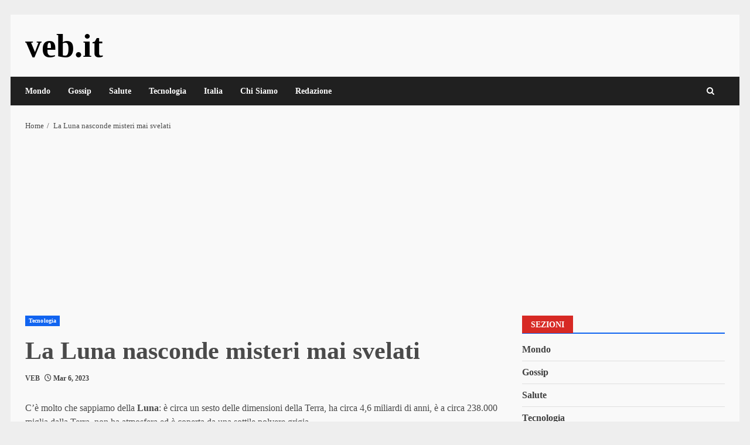

--- FILE ---
content_type: text/html; charset=UTF-8
request_url: https://www.veb.it/la-luna-nasconde-misteri-mai-svelati-81458
body_size: 32083
content:
<!doctype html><html lang="it-IT"><head><meta charset="UTF-8"><link rel="preconnect" href="https://fonts.gstatic.com/" crossorigin /><meta name="viewport" content="width=device-width, initial-scale=1"><link rel="profile" href="https://gmpg.org/xfn/11"><meta name='robots' content='index, follow, max-image-preview:large, max-snippet:-1, max-video-preview:-1' /><title>La Luna nasconde misteri mai svelati - veb.it</title><link rel="canonical" href="https://www.veb.it/la-luna-nasconde-misteri-mai-svelati-81458" /><meta property="og:locale" content="it_IT" /><meta property="og:type" content="article" /><meta property="og:title" content="La Luna nasconde misteri mai svelati - veb.it" /><meta property="og:description" content="C&#8217;è molto che sappiamo della Luna: è circa un sesto delle dimensioni della Terra, ha circa 4,6 miliardi" /><meta property="og:url" content="https://www.veb.it/la-luna-nasconde-misteri-mai-svelati-81458" /><meta property="og:site_name" content="veb.it" /><meta property="article:publisher" content="https://www.facebook.com/ilveb" /><meta property="article:published_time" content="2023-03-06T08:32:00+00:00" /><meta property="article:modified_time" content="2023-03-06T08:33:15+00:00" /><meta property="og:image" content="https://www.veb.it/wp-content/uploads/2019/12/La-Luna-nasconde-misteri-mai-svelati.webp" /><meta property="og:image:width" content="1500" /><meta property="og:image:height" content="800" /><meta property="og:image:type" content="image/webp" /><meta name="author" content="VEB" /><meta name="twitter:card" content="summary_large_image" /><meta name="twitter:label1" content="Scritto da" /><meta name="twitter:data1" content="VEB" /><meta name="twitter:label2" content="Tempo di lettura stimato" /><meta name="twitter:data2" content="3 minuti" /> <script type="application/ld+json" class="yoast-schema-graph">{"@context":"https://schema.org","@graph":[{"@type":"Article","@id":"https://www.veb.it/la-luna-nasconde-misteri-mai-svelati-81458#article","isPartOf":{"@id":"https://www.veb.it/la-luna-nasconde-misteri-mai-svelati-81458"},"author":{"name":"VEB","@id":"https://www.veb.it/#/schema/person/5d5a716ee8e8ab39940090c40a0465c3"},"headline":"La Luna nasconde misteri mai svelati","datePublished":"2023-03-06T08:32:00+00:00","dateModified":"2023-03-06T08:33:15+00:00","mainEntityOfPage":{"@id":"https://www.veb.it/la-luna-nasconde-misteri-mai-svelati-81458"},"wordCount":557,"publisher":{"@id":"https://www.veb.it/#organization"},"image":{"@id":"https://www.veb.it/la-luna-nasconde-misteri-mai-svelati-81458#primaryimage"},"thumbnailUrl":"https://www.veb.it/wp-content/uploads/2019/12/La-Luna-nasconde-misteri-mai-svelati.webp","keywords":["alieni","anomalie","luna","Nasa"],"articleSection":["Tecnologia"],"inLanguage":"it-IT"},{"@type":"WebPage","@id":"https://www.veb.it/la-luna-nasconde-misteri-mai-svelati-81458","url":"https://www.veb.it/la-luna-nasconde-misteri-mai-svelati-81458","name":"La Luna nasconde misteri mai svelati - veb.it","isPartOf":{"@id":"https://www.veb.it/#website"},"primaryImageOfPage":{"@id":"https://www.veb.it/la-luna-nasconde-misteri-mai-svelati-81458#primaryimage"},"image":{"@id":"https://www.veb.it/la-luna-nasconde-misteri-mai-svelati-81458#primaryimage"},"thumbnailUrl":"https://www.veb.it/wp-content/uploads/2019/12/La-Luna-nasconde-misteri-mai-svelati.webp","datePublished":"2023-03-06T08:32:00+00:00","dateModified":"2023-03-06T08:33:15+00:00","breadcrumb":{"@id":"https://www.veb.it/la-luna-nasconde-misteri-mai-svelati-81458#breadcrumb"},"inLanguage":"it-IT","potentialAction":[{"@type":"ReadAction","target":["https://www.veb.it/la-luna-nasconde-misteri-mai-svelati-81458"]}]},{"@type":"ImageObject","inLanguage":"it-IT","@id":"https://www.veb.it/la-luna-nasconde-misteri-mai-svelati-81458#primaryimage","url":"https://www.veb.it/wp-content/uploads/2019/12/La-Luna-nasconde-misteri-mai-svelati.webp","contentUrl":"https://www.veb.it/wp-content/uploads/2019/12/La-Luna-nasconde-misteri-mai-svelati.webp","width":1500,"height":800,"caption":"La Luna nasconde misteri mai svelati"},{"@type":"BreadcrumbList","@id":"https://www.veb.it/la-luna-nasconde-misteri-mai-svelati-81458#breadcrumb","itemListElement":[{"@type":"ListItem","position":1,"name":"Home","item":"https://www.veb.it/"},{"@type":"ListItem","position":2,"name":"La Luna nasconde misteri mai svelati"}]},{"@type":"WebSite","@id":"https://www.veb.it/#website","url":"https://www.veb.it/","name":"veb.it","description":"","publisher":{"@id":"https://www.veb.it/#organization"},"potentialAction":[{"@type":"SearchAction","target":{"@type":"EntryPoint","urlTemplate":"https://www.veb.it/?s={search_term_string}"},"query-input":{"@type":"PropertyValueSpecification","valueRequired":true,"valueName":"search_term_string"}}],"inLanguage":"it-IT"},{"@type":"Organization","@id":"https://www.veb.it/#organization","name":"veb.it","url":"https://www.veb.it/","logo":{"@type":"ImageObject","inLanguage":"it-IT","@id":"https://www.veb.it/#/schema/logo/image/","url":"https://www.veb.it/wp-content/uploads/2025/07/logo-veb.webp","contentUrl":"https://www.veb.it/wp-content/uploads/2025/07/logo-veb.webp","width":1024,"height":1024,"caption":"veb.it"},"image":{"@id":"https://www.veb.it/#/schema/logo/image/"},"sameAs":["https://www.facebook.com/ilveb"]},{"@type":"Person","@id":"https://www.veb.it/#/schema/person/5d5a716ee8e8ab39940090c40a0465c3","name":"VEB","description":"Mi occupo di fornire agli utenti delle news sempre aggiornate, dal gossip al mondo tech, passando per la cronaca e le notizie di salute. I contenuti sono, in alcuni casi, scritti da più autori contemporaneamente vengono pubblicati su Veb.it a firma della redazione.","url":"https://www.veb.it/author/marco"}]}</script> <link rel='dns-prefetch' href='//www.googletagmanager.com' /><link rel='dns-prefetch' href='//fonts.googleapis.com' /><link rel='dns-prefetch' href='//pagead2.googlesyndication.com' /><link rel="alternate" type="application/rss+xml" title="veb.it &raquo; Feed" href="https://www.veb.it/feed" /><link rel="alternate" type="application/rss+xml" title="veb.it &raquo; Feed dei commenti" href="https://www.veb.it/comments/feed" /><link rel="alternate" title="oEmbed (JSON)" type="application/json+oembed" href="https://www.veb.it/wp-json/oembed/1.0/embed?url=https%3A%2F%2Fwww.veb.it%2Fla-luna-nasconde-misteri-mai-svelati-81458" /><link rel="alternate" title="oEmbed (XML)" type="text/xml+oembed" href="https://www.veb.it/wp-json/oembed/1.0/embed?url=https%3A%2F%2Fwww.veb.it%2Fla-luna-nasconde-misteri-mai-svelati-81458&#038;format=xml" /><style id='wp-img-auto-sizes-contain-inline-css' type='text/css'>img:is([sizes=auto i],[sizes^="auto," i]){contain-intrinsic-size:3000px 1500px}
/*# sourceURL=wp-img-auto-sizes-contain-inline-css */</style><style id="litespeed-ccss">.wp-block-image img{box-sizing:border-box;height:auto;max-width:100%;vertical-align:bottom}ul{box-sizing:border-box}.entry-content{counter-reset:footnotes}:root{--wp--preset--font-size--normal:16px;--wp--preset--font-size--huge:42px}.screen-reader-text{border:0;clip-path:inset(50%);height:1px;margin:-1px;overflow:hidden;padding:0;position:absolute;width:1px;word-wrap:normal!important}html :where(img[class*=wp-image-]){height:auto;max-width:100%}:where(figure){margin:0 0 1em}.wp-block-image{margin:0 0 1em}:root{--wp--preset--aspect-ratio--square:1;--wp--preset--aspect-ratio--4-3:4/3;--wp--preset--aspect-ratio--3-4:3/4;--wp--preset--aspect-ratio--3-2:3/2;--wp--preset--aspect-ratio--2-3:2/3;--wp--preset--aspect-ratio--16-9:16/9;--wp--preset--aspect-ratio--9-16:9/16;--wp--preset--color--black:#000000;--wp--preset--color--cyan-bluish-gray:#abb8c3;--wp--preset--color--white:#ffffff;--wp--preset--color--pale-pink:#f78da7;--wp--preset--color--vivid-red:#cf2e2e;--wp--preset--color--luminous-vivid-orange:#ff6900;--wp--preset--color--luminous-vivid-amber:#fcb900;--wp--preset--color--light-green-cyan:#7bdcb5;--wp--preset--color--vivid-green-cyan:#00d084;--wp--preset--color--pale-cyan-blue:#8ed1fc;--wp--preset--color--vivid-cyan-blue:#0693e3;--wp--preset--color--vivid-purple:#9b51e0;--wp--preset--gradient--vivid-cyan-blue-to-vivid-purple:linear-gradient(135deg,rgba(6,147,227,1) 0%,rgb(155,81,224) 100%);--wp--preset--gradient--light-green-cyan-to-vivid-green-cyan:linear-gradient(135deg,rgb(122,220,180) 0%,rgb(0,208,130) 100%);--wp--preset--gradient--luminous-vivid-amber-to-luminous-vivid-orange:linear-gradient(135deg,rgba(252,185,0,1) 0%,rgba(255,105,0,1) 100%);--wp--preset--gradient--luminous-vivid-orange-to-vivid-red:linear-gradient(135deg,rgba(255,105,0,1) 0%,rgb(207,46,46) 100%);--wp--preset--gradient--very-light-gray-to-cyan-bluish-gray:linear-gradient(135deg,rgb(238,238,238) 0%,rgb(169,184,195) 100%);--wp--preset--gradient--cool-to-warm-spectrum:linear-gradient(135deg,rgb(74,234,220) 0%,rgb(151,120,209) 20%,rgb(207,42,186) 40%,rgb(238,44,130) 60%,rgb(251,105,98) 80%,rgb(254,248,76) 100%);--wp--preset--gradient--blush-light-purple:linear-gradient(135deg,rgb(255,206,236) 0%,rgb(152,150,240) 100%);--wp--preset--gradient--blush-bordeaux:linear-gradient(135deg,rgb(254,205,165) 0%,rgb(254,45,45) 50%,rgb(107,0,62) 100%);--wp--preset--gradient--luminous-dusk:linear-gradient(135deg,rgb(255,203,112) 0%,rgb(199,81,192) 50%,rgb(65,88,208) 100%);--wp--preset--gradient--pale-ocean:linear-gradient(135deg,rgb(255,245,203) 0%,rgb(182,227,212) 50%,rgb(51,167,181) 100%);--wp--preset--gradient--electric-grass:linear-gradient(135deg,rgb(202,248,128) 0%,rgb(113,206,126) 100%);--wp--preset--gradient--midnight:linear-gradient(135deg,rgb(2,3,129) 0%,rgb(40,116,252) 100%);--wp--preset--font-size--small:13px;--wp--preset--font-size--medium:20px;--wp--preset--font-size--large:36px;--wp--preset--font-size--x-large:42px;--wp--preset--spacing--20:0.44rem;--wp--preset--spacing--30:0.67rem;--wp--preset--spacing--40:1rem;--wp--preset--spacing--50:1.5rem;--wp--preset--spacing--60:2.25rem;--wp--preset--spacing--70:3.38rem;--wp--preset--spacing--80:5.06rem;--wp--preset--shadow--natural:6px 6px 9px rgba(0, 0, 0, 0.2);--wp--preset--shadow--deep:12px 12px 50px rgba(0, 0, 0, 0.4);--wp--preset--shadow--sharp:6px 6px 0px rgba(0, 0, 0, 0.2);--wp--preset--shadow--outlined:6px 6px 0px -3px rgba(255, 255, 255, 1), 6px 6px rgba(0, 0, 0, 1);--wp--preset--shadow--crisp:6px 6px 0px rgba(0, 0, 0, 1)}:root{--wp--style--global--content-size:740px;--wp--style--global--wide-size:1244px}:where(body){margin:0}:root{--wp--style--block-gap:24px}body{padding-top:0;padding-right:0;padding-bottom:0;padding-left:0}a:where(:not(.wp-element-button)){text-decoration:none}html{font-family:sans-serif;-webkit-text-size-adjust:100%;-ms-text-size-adjust:100%}body{margin:0}article,aside,figure,header,main,nav{display:block}a{background-color:#fff0}strong{font-weight:700}h1{margin:.67em 0;font-size:2em}img{border:0}figure{margin:1em 40px}button,input{margin:0;font:inherit;color:inherit}button{overflow:visible}button{text-transform:none}button,input[type=submit]{-webkit-appearance:button}button::-moz-focus-inner,input::-moz-focus-inner{padding:0;border:0}input{line-height:normal}input[type=search]{-webkit-box-sizing:content-box;-moz-box-sizing:content-box;box-sizing:content-box;-webkit-appearance:textfield}input[type=search]::-webkit-search-cancel-button,input[type=search]::-webkit-search-decoration{-webkit-appearance:none}*{-webkit-box-sizing:border-box;-moz-box-sizing:border-box;box-sizing:border-box}:after,:before{-webkit-box-sizing:border-box;-moz-box-sizing:border-box;box-sizing:border-box}html{font-size:10px}body{font-family:"Helvetica Neue",Helvetica,Arial,sans-serif;font-size:14px;line-height:1.42857143;color:#333;background-color:#fff}button,input{font-family:inherit;font-size:inherit;line-height:inherit}a{color:#337ab7;text-decoration:none}figure{margin:0}img{vertical-align:middle}h1,h2{font-family:inherit;font-weight:500;line-height:1.1;color:inherit}h1,h2{margin-top:20px;margin-bottom:10px}h1{font-size:36px}h2{font-size:30px}p{margin:0 0 10px}ul{margin-top:0;margin-bottom:10px}label{display:inline-block;max-width:100%;margin-bottom:5px;font-weight:700}input[type=search]{-webkit-box-sizing:border-box;-moz-box-sizing:border-box;box-sizing:border-box}input[type=search]{-webkit-appearance:none}.clearfix:after,.clearfix:before{display:table;content:" "}.clearfix:after{clear:both}@-ms-viewport{width:device-width}html{font-family:"Open Sans",sans-serif;font-size:100%;-webkit-text-size-adjust:100%;-ms-text-size-adjust:100%;text-rendering:auto;-webkit-font-smoothing:antialiased;-moz-osx-font-smoothing:grayscale}body{margin:0}article,aside,figure,header,main,nav{display:block}a{background-color:#fff0}strong{font-weight:700}h1{font-size:2em;margin:.67em 0}img{border:0}figure{margin:1em 40px}button,input{color:inherit;font:inherit;margin:0}button{overflow:visible}button{text-transform:none}button,input[type="submit"]{-webkit-appearance:button}button::-moz-focus-inner,input::-moz-focus-inner{border:0;padding:0}input{line-height:normal}input[type="search"]::-webkit-search-cancel-button,input[type="search"]::-webkit-search-decoration{-webkit-appearance:none}button,input[type="submit"]{border:none;border-radius:0;background:#d72924;color:#fff;font-size:12px;line-height:normal;height:38px;padding:5px 10px;text-transform:uppercase;font-weight:700}body.aft-default-mode input[type="search"]{background:rgb(255 255 255/.05)}body,button,input{color:#4a4a4a;font-family:"Open Sans",sans-serif;font-size:1rem;font-size:16px;line-height:1.5}input{height:38px}button,input{border:1px solid #dcdcdc}h1,h2{clear:both;line-height:1.3}.cat-links li a{font-family:"Open Sans",sans-serif}.site-title,h1,h2{font-family:"Roboto",serif;font-weight:700}p{margin-bottom:15px}i{font-style:italic}html{box-sizing:border-box}*,*:before,*:after{box-sizing:inherit}body.aft-default-mode{background-color:#eee}ul{margin:0;padding:0;list-style:none}img{height:auto;max-width:100%}figure{margin:0 auto}.main-navigation .menu-desktop>ul>li{position:relative;display:inline-block;font-size:14px;line-height:19px;font-weight:700}.main-navigation .menu-desktop>ul>li>a{padding:15px}@media screen and (min-width:993px){.main-navigation .menu-desktop>ul>li:first-child>a{padding-left:0}.main-navigation .menu-desktop>ul>li:last-child>a{padding-right:0}}.main-navigation ul li a{color:#fff}.ham{width:23px;height:2px;top:50%;left:50%;transform:translate(-50%,-50%);display:block;margin-right:auto;background-color:#fff;position:relative}.ham:before,.ham:after{position:absolute;content:"";width:100%;height:2px;left:0;top:-8px;background-color:#fff}.ham:after{top:8px}.main-navigation .toggle-menu{width:40px;text-align:center;font-size:15px;display:none;padding:25px;background-color:#fff0;border:none}@media only screen and (min-width:993px){.main-navigation #primary-menu,.main-navigation .menu-desktop,.main-navigation .menu-desktop>ul{font-size:0;display:flex;justify-content:center;flex-wrap:wrap}.main-navigation .menu-desktop>ul>li::after{content:"";background-color:#d72924;position:absolute;left:15px;right:0;bottom:0;height:3px;width:0;transform-origin:center}.main-navigation .menu-desktop>ul>li:first-child::after{left:0}.main-navigation .menu ul>li>a{position:relative;display:block}}@media only screen and (max-width:992px){.main-navigation .menu>.menu{margin:0;list-style:none;text-align:left;z-index:9999;background-color:#fff;display:none;position:absolute;top:100%;left:0;width:100%}}a{text-decoration:none}.col-2{width:50%}.container-wrapper:before,.container-wrapper:after{content:"";display:table}.container-wrapper:after{clear:both}.container-wrapper{max-width:1244px;margin:0 auto;padding-left:25px;padding-right:25px}.af-boxed-layout .af-whole-wrapper{max-width:1244px;margin:0 auto;background:#f9f9f9}.aft-enable-top-bottom-gaps.af-boxed-layout .af-whole-wrapper{margin:25px auto}.pos-rel{position:relative}.container-wrapper #primary{width:70%;padding-right:12.5px}.container-wrapper #secondary{width:30%;padding-left:12.5px}.container-wrapper #primary,.container-wrapper #secondary{float:left}.section-block-upper{display:flex;flex-wrap:wrap;align-items:flex-start}@media only screen and (min-width:993px){body #secondary.sidebar-sticky-top{position:sticky;top:30px}}body #content.container-wrapper{margin-top:25px}.entry-content{margin:15px 0}.aft-small-social-menu{text-align:right}.darknews-header .top-header{background-color:#202020;padding:10px 0;color:#fff}.top-bar-flex{display:flex;align-items:center;position:relative;min-height:30px}.top-bar-flex .top-bar-left{display:flex;align-items:center}.top-bar-flex .top-bar-right{text-align:right;display:flex;align-items:center;justify-content:flex-end}.date-bar-left{line-height:1;color:#fff;font-weight:700;font-size:14px}.af-search-wrap{width:30px;position:relative;display:inline-block;text-align:center}.search-icon{display:block;line-height:38px;font-size:14px;color:#fff;font-weight:700;text-align:center;outline:0}.search-icon:visited{outline:0;color:#fff}.af-search-form{background:#fff;position:absolute;right:0;top:120%;width:325px;text-align:left;visibility:hidden;opacity:0;margin:0 auto;margin-top:1px;padding:14px;z-index:99;border-radius:0;-webkit-box-shadow:0 4px 5px 0 rgb(0 0 0/.15);-moz-box-shadow:0 4px 5px 0 rgb(0 0 0/.15);-ms-box-shadow:0 4px 5px 0 rgb(0 0 0/.15);-o-box-shadow:0 4px 5px 0 rgb(0 0 0/.15);box-shadow:0 4px 5px 0 rgb(0 0 0/.15)}.search-form label{width:75%;float:left;margin-bottom:0}input.search-field{float:none;width:100%;padding:0 14px;height:38px;-moz-box-sizing:border-box;box-sizing:border-box;background:#fafafa;border:1px solid #dcdcdc;font-size:13px;border-radius:3px 0 0 3px;font-weight:400}input.search-submit{border:1px solid #d72924;border-radius:0 3px 3px 0;padding:0;height:38px;font-size:13px;width:25%;margin:0}.site-branding .site-title{font-size:48px}.site-branding .site-title{margin:0;line-height:1}.darknews-header .bottom-bar-flex{display:flex;justify-content:space-between;align-items:center}.header-layout-default .af-middle-header{padding:25px 0}.darknews-header.header-layout-default .bottom-bar-flex>div{display:flex}.darknews-header.header-layout-default .search-watch .af-search-wrap{margin-right:10px;display:flex;align-items:center;justify-content:center}.header-layout-default .logo{padding:10px 0;text-align:center}div#main-navigation-bar{background:#202020}.header-layout-default .af-bottom-head-nav,.header-layout-default .af-middle-container{display:flex;justify-content:space-between;align-items:center}.header-layout-default .af-middle-container .logo{padding:0 10px 0 0;width:40%;text-align:left}.header-layout-default .af-middle-container .header-promotion{padding:10px;padding-right:0;width:60%;text-align:right}.header-layout-default .af-bottom-header{position:relative}@media only screen and (max-width:990px){.header-layout-default .af-middle-container{flex-wrap:wrap;justify-content:center}.header-layout-default .af-middle-container .logo{padding:0;width:100%;text-align:center}.header-layout-default .af-middle-container .header-promotion{padding:20px 0 0;width:100%;text-align:center}}.screen-reader-text{border:0;clip:rect(1px,1px,1px,1px);clip-path:inset(50%);height:1px;margin:-1px;overflow:hidden;padding:0;position:absolute!important;width:1px;word-wrap:normal!important}.darknews-widget{margin-bottom:25px}.read-single{margin-bottom:15px}.read-categories>ul{display:inline-block}.figure-categories,.read-categories{line-height:11px}.cat-links{line-height:11px;margin-top:5px}.cat-links li{display:inline-block;font-size:14px;margin-right:5px;margin-bottom:5px;line-height:11px}.cat-links li a{display:block;color:#d72924;font-size:10px;line-height:10px;white-space:nowrap;word-wrap:normal;letter-spacing:.1px;font-weight:700}.cat-links li a:after{content:"∙";color:inherit;font-weight:700;padding:0 0 0 2px}a.darknews-categories.category-color-1{color:#d72924}.af-cat-widget-carousel a.darknews-categories{display:inline-block;padding:4px 6px;font-weight:700}.cat-links li:last-child a:after,.af-cat-widget-carousel a.darknews-categories:after{display:none}.af-cat-widget-carousel a.darknews-categories.category-color-1{background-color:#d72924;color:#fff}.read-single .entry-meta,.read-details .entry-meta{font-size:12px}.read-details .entry-meta .author-links>span{padding-right:5px}.read-details .entry-meta span.posts-date{opacity:.75}.widget-title{font-size:19px;margin-top:0;margin-bottom:10px}.widget-title-fill-and-border .widget-title .heading-line{font-size:14px}.widget-title-fill-and-border .widget-title{border-bottom:2px solid #d72924;margin-top:0;margin-bottom:15px}.widget-title-fill-and-border .widget-title .heading-line{background-color:#d72924;color:#fff;padding:8px 15px 6px;font-weight:900;line-height:1.2;display:inline-block;text-transform:uppercase;font-size:14px}.widget-title-fill-and-border .widget-title .heading-line{margin-bottom:-1px}.entry-meta span.posts-author a{display:inline-block}.entry-header .entry-title{margin:10px 0;margin-top:0}body.single-post .entry-title{margin:10px 0}.entry-header-details{padding:0 0 15px;font-weight:700}body.single-post .figure-categories .cat-links{margin-top:0}span.item-metadata.posts-author.byline{font-weight:700}body.single .entry-content-wrap{display:flex;flex-direction:column}body.single .entry-content-wrap .entry-meta{margin-bottom:5px}body.single .entry-content-wrap.social-after-title .entry-header{order:1}body.single .entry-content-wrap.social-after-title .color-pad{order:4}body.single .entry-content-wrap.social-after-title .entry-meta{margin-bottom:0}.entry-content ul:not([class*="wp-"]):not(.awpa-contact-info){padding-left:0;margin-left:15px;margin-bottom:15px;list-style-position:inside}.entry-content ul:not([class*="wp-"]){list-style-type:disc}.screen-reader-text{border:0;clip:rect(1px,1px,1px,1px);clip-path:inset(50%);height:1px;margin:-1px;overflow:hidden;padding:0;position:absolute!important;width:1px;word-wrap:normal!important}.widget:not(.darknews_social_contacts_widget) ul.menu>li,.widget>ul>li{margin-bottom:7px;padding-bottom:7px;font-size:14px;border-bottom:1px solid rgb(0 0 0/.1)}.widget ul.menu>li,.widget>ul>li{font-family:"Roboto",serif}.widget:not(.darknews_social_contacts_widget) ul.menu>li a,.widget>ul>li a{font-weight:700;color:#fff}.widget ul.menu>li:last-child,.widget ul>li:last-child{margin-bottom:0;padding-bottom:0;border-bottom:none}.af-breadcrumbs{margin:0 0 25px}.aft-default-mode .af-breadcrumbs a{color:#4a4a4a}ul.trail-items{font-size:13px}ul.trail-items li{display:inline-block;margin-right:5px}ul.trail-items li a{font-size:13px;opacity:.7;color:#fff}ul.trail-items li:after{content:" / ";padding:0 2px;font-size:13px}ul.trail-items li:last-child:after{display:none}#scroll-up{position:fixed;z-index:8000;bottom:45px;right:20px;display:none;width:50px;height:50px;color:#fff;font-size:28px;line-height:50px;text-align:center;text-decoration:none;background-color:#d72924;opacity:1!important}#scroll-up::before{content:"";position:absolute;left:50%;top:50%;transform:translate(-50%,-50%);border-bottom:10px solid #fff;border-right:10px solid #fff0;border-left:10px solid #fff0;border-radius:6px}#scroll-up::after{content:"";position:absolute;left:50%;top:55%;transform:translate(-50%,-50%);border-bottom:10px solid #d72924;border-right:10px solid #fff0;border-left:10px solid #fff0}#secondary .widget-title{position:relative;margin-bottom:15px}body.single-post .entry-title{font-size:42px}.widget>ul>li,.widget:not(.darknews_social_contacts_widget) ul.menu>li{font-size:16px}.widget:not(.darknews_social_contacts_widget) ul.menu>li{font-size:16px}@media screen and (max-width:1024px){.af-boxed-layout .af-whole-wrapper{max-width:1000px}}@media screen and (max-width:990px){.af-boxed-layout .af-whole-wrapper{max-width:970px}.container-wrapper #secondary,.container-wrapper #primary{width:100%;padding:0}.main-navigation .toggle-menu{width:auto;padding:25px 15px}.darknews-header.header-layout-default .bottom-bar-flex .offcanvas-navigaiton{width:100%;justify-content:space-between}}@media screen and (max-width:768px){.top-bar-flex .top-bar-right{width:70%}.af-boxed-layout .af-whole-wrapper{max-width:700px}#scroll-up{height:40px;width:40px}}@media screen and (max-width:480px){body.single-post .entry-title{font-size:20px}.top-bar-flex .top-bar-right{width:100%}.col-2{width:100%}.top-bar-flex,.aft-small-social-menu{flex-wrap:wrap;text-align:center}.top-bar-left{justify-content:space-between;margin-bottom:10px}.header-layout-default .top-bar-flex{flex-wrap:wrap}.header-layout-default .top-bar-flex .top-bar-left,.header-layout-default .top-bar-flex .top-bar-right{justify-content:center}.header-layout-default .top-bar-flex .top-bar-right .aft-small-social-menu{padding:0}.aft-small-social-menu{padding:5px 0;display:block}.af-search-form{width:100%}.af-search-wrap{position:static}.entry-content{margin-left:0;margin-right:0}}@media screen and (max-width:375px){.header-layout-default .top-bar-flex{flex-wrap:wrap}.header-layout-default .top-bar-flex .top-bar-left,.header-layout-default .top-bar-flex .top-bar-right{width:100%;justify-content:center}}.aft-default-mode .author-links a,.aft-default-mode .read-details .entry-meta span,.aft-default-mode ul.trail-items li a,.aft-default-mode{color:#4a4a4a}.aft-default-mode input[type="submit"],#scroll-up{background-color:#d72924}a,a:visited{color:#d72924}.aft-default-mode button,.aft-default-mode input[type="submit"]{color:#fff}.aft-default-mode .darknews-header .search-icon:visited,.aft-default-mode .darknews-header .search-icon{color:#fff}.aft-default-mode h1.entry-title,.aft-default-mode .widget-title{color:#031b11}.aft-default-mode .widget ul.menu>li a,.aft-default-mode .widget>ul>li a{color:#404040}body.aft-default-mode{background-color:#eee}body .af-cat-widget-carousel a.darknews-categories.category-color-1,.widget-title-fill-and-border .widget-title .heading-line,body.aft-default-mode input[type="submit"],body #scroll-up{background-color:#1164F0}.widget-title-fill-and-border .widget-title{border-color:#1164F0}#scroll-up::after{border-bottom-color:#1164F0}a,a:visited{color:#1164F0}input.search-submit{background-color:#1164F0}input.search-submit{border-color:#1164F0}@media only screen and (min-width:993px){.main-navigation .menu-desktop>ul>li::after{background-color:#1164F0}}.site-title{font-family:Roboto}body,button,input,.cat-links li a{font-family:Open Sans}.widget ul.menu>li,.widget>ul>li,.main-navigation ul li a,h1,h2{font-family:Roboto}#scroll-up,.author-links .fa-clock,.af-search-wrap .fa-search{font-family:"aft-icons"!important;font-style:normal;font-weight:400;font-variant:normal;text-transform:none;-webkit-font-smoothing:antialiased;-moz-osx-font-smoothing:grayscale}.author-links .fa-clock:before{content:""}.af-search-wrap .fa-search:before{content:""}button::-moz-focus-inner{padding:0;border:0}.m-a-box *,.m-a-box *:before,.m-a-box *:after{-webkit-box-sizing:border-box;-moz-box-sizing:border-box;box-sizing:border-box}.m-a-box-item{-webkit-align-self:center;-ms-align-self:center;align-self:center}.m-a-box-related-entries{margin-top:20px}.m-a-box-related-entries ul{list-style:none!important;margin:0;padding:0}.m-a-box-related-entries{margin-top:20px}.m-a-box-related-entries ul{list-style:none!important;margin:0;padding:0}:root{--m-a-box-bp:600px;--m-a-box-bp-l:599px}.m-a-box-content.m-a-box-profile .m-a-box-data .m-a-box-meta *{font-size:12px;line-height:12px;color:#494949}.site-title a{color:#000}.site-branding .site-title{font-size:56px}@media only screen and (max-width:640px){.site-branding .site-title{font-size:40px}}@media only screen and (max-width:375px){.site-branding .site-title{font-size:32px}}span[itemprop="name"],span.item-metadata.posts-date{color:#000!important;background:transparent!important}.entry-title::before{content:"";position:absolute;inset:0;background:rgb(0 0 0/.5);z-index:-1;border-radius:inherit}body.single .entry-title::before{display:none!important}body.single .entry-title{color:inherit!important}</style><script type="litespeed/javascript">WebFontConfig={google:{families:["Roboto:100,300,400,500,700:latin,latin-ext","Open Sans:400,400italic,600,700:latin,latin-ext","Roboto:100,300,400,500,700:latin,latin-ext&display=swap"]}};if(typeof WebFont==="object"&&typeof WebFont.load==="function"){WebFont.load(WebFontConfig)}</script><script data-optimized="1" type="litespeed/javascript" data-src="https://www.veb.it/wp-content/plugins/litespeed-cache/assets/js/webfontloader.min.js"></script><link rel="preload" data-asynced="1" data-optimized="2" as="style" onload="this.onload=null;this.rel='stylesheet'" href="https://www.veb.it/wp-content/litespeed/css/6feb8a91b560c19cd05940a4b1a791c8.css?ver=5b3cc" /><script type="litespeed/javascript">!function(a){"use strict";var b=function(b,c,d){function e(a){return h.body?a():void setTimeout(function(){e(a)})}function f(){i.addEventListener&&i.removeEventListener("load",f),i.media=d||"all"}var g,h=a.document,i=h.createElement("link");if(c)g=c;else{var j=(h.body||h.getElementsByTagName("head")[0]).childNodes;g=j[j.length-1]}var k=h.styleSheets;i.rel="stylesheet",i.href=b,i.media="only x",e(function(){g.parentNode.insertBefore(i,c?g:g.nextSibling)});var l=function(a){for(var b=i.href,c=k.length;c--;)if(k[c].href===b)return a();setTimeout(function(){l(a)})};return i.addEventListener&&i.addEventListener("load",f),i.onloadcssdefined=l,l(f),i};"undefined"!=typeof exports?exports.loadCSS=b:a.loadCSS=b}("undefined"!=typeof global?global:this);!function(a){if(a.loadCSS){var b=loadCSS.relpreload={};if(b.support=function(){try{return a.document.createElement("link").relList.supports("preload")}catch(b){return!1}},b.poly=function(){for(var b=a.document.getElementsByTagName("link"),c=0;c<b.length;c++){var d=b[c];"preload"===d.rel&&"style"===d.getAttribute("as")&&(a.loadCSS(d.href,d,d.getAttribute("media")),d.rel=null)}},!b.support()){b.poly();var c=a.setInterval(b.poly,300);a.addEventListener&&a.addEventListener("load",function(){b.poly(),a.clearInterval(c)}),a.attachEvent&&a.attachEvent("onload",function(){a.clearInterval(c)})}}}(this);</script> <style id='wp-block-image-inline-css' type='text/css'>.wp-block-image>a,.wp-block-image>figure>a{display:inline-block}.wp-block-image img{box-sizing:border-box;height:auto;max-width:100%;vertical-align:bottom}@media not (prefers-reduced-motion){.wp-block-image img.hide{visibility:hidden}.wp-block-image img.show{animation:show-content-image .4s}}.wp-block-image[style*=border-radius] img,.wp-block-image[style*=border-radius]>a{border-radius:inherit}.wp-block-image.has-custom-border img{box-sizing:border-box}.wp-block-image.aligncenter{text-align:center}.wp-block-image.alignfull>a,.wp-block-image.alignwide>a{width:100%}.wp-block-image.alignfull img,.wp-block-image.alignwide img{height:auto;width:100%}.wp-block-image .aligncenter,.wp-block-image .alignleft,.wp-block-image .alignright,.wp-block-image.aligncenter,.wp-block-image.alignleft,.wp-block-image.alignright{display:table}.wp-block-image .aligncenter>figcaption,.wp-block-image .alignleft>figcaption,.wp-block-image .alignright>figcaption,.wp-block-image.aligncenter>figcaption,.wp-block-image.alignleft>figcaption,.wp-block-image.alignright>figcaption{caption-side:bottom;display:table-caption}.wp-block-image .alignleft{float:left;margin:.5em 1em .5em 0}.wp-block-image .alignright{float:right;margin:.5em 0 .5em 1em}.wp-block-image .aligncenter{margin-left:auto;margin-right:auto}.wp-block-image :where(figcaption){margin-bottom:1em;margin-top:.5em}.wp-block-image.is-style-circle-mask img{border-radius:9999px}@supports ((-webkit-mask-image:none) or (mask-image:none)) or (-webkit-mask-image:none){.wp-block-image.is-style-circle-mask img{border-radius:0;-webkit-mask-image:url('data:image/svg+xml;utf8,<svg viewBox="0 0 100 100" xmlns="http://www.w3.org/2000/svg"><circle cx="50" cy="50" r="50"/></svg>');mask-image:url('data:image/svg+xml;utf8,<svg viewBox="0 0 100 100" xmlns="http://www.w3.org/2000/svg"><circle cx="50" cy="50" r="50"/></svg>');mask-mode:alpha;-webkit-mask-position:center;mask-position:center;-webkit-mask-repeat:no-repeat;mask-repeat:no-repeat;-webkit-mask-size:contain;mask-size:contain}}:root :where(.wp-block-image.is-style-rounded img,.wp-block-image .is-style-rounded img){border-radius:9999px}.wp-block-image figure{margin:0}.wp-lightbox-container{display:flex;flex-direction:column;position:relative}.wp-lightbox-container img{cursor:zoom-in}.wp-lightbox-container img:hover+button{opacity:1}.wp-lightbox-container button{align-items:center;backdrop-filter:blur(16px) saturate(180%);background-color:#5a5a5a40;border:none;border-radius:4px;cursor:zoom-in;display:flex;height:20px;justify-content:center;opacity:0;padding:0;position:absolute;right:16px;text-align:center;top:16px;width:20px;z-index:100}@media not (prefers-reduced-motion){.wp-lightbox-container button{transition:opacity .2s ease}}.wp-lightbox-container button:focus-visible{outline:3px auto #5a5a5a40;outline:3px auto -webkit-focus-ring-color;outline-offset:3px}.wp-lightbox-container button:hover{cursor:pointer;opacity:1}.wp-lightbox-container button:focus{opacity:1}.wp-lightbox-container button:focus,.wp-lightbox-container button:hover,.wp-lightbox-container button:not(:hover):not(:active):not(.has-background){background-color:#5a5a5a40;border:none}.wp-lightbox-overlay{box-sizing:border-box;cursor:zoom-out;height:100vh;left:0;overflow:hidden;position:fixed;top:0;visibility:hidden;width:100%;z-index:100000}.wp-lightbox-overlay .close-button{align-items:center;cursor:pointer;display:flex;justify-content:center;min-height:40px;min-width:40px;padding:0;position:absolute;right:calc(env(safe-area-inset-right) + 16px);top:calc(env(safe-area-inset-top) + 16px);z-index:5000000}.wp-lightbox-overlay .close-button:focus,.wp-lightbox-overlay .close-button:hover,.wp-lightbox-overlay .close-button:not(:hover):not(:active):not(.has-background){background:none;border:none}.wp-lightbox-overlay .lightbox-image-container{height:var(--wp--lightbox-container-height);left:50%;overflow:hidden;position:absolute;top:50%;transform:translate(-50%,-50%);transform-origin:top left;width:var(--wp--lightbox-container-width);z-index:9999999999}.wp-lightbox-overlay .wp-block-image{align-items:center;box-sizing:border-box;display:flex;height:100%;justify-content:center;margin:0;position:relative;transform-origin:0 0;width:100%;z-index:3000000}.wp-lightbox-overlay .wp-block-image img{height:var(--wp--lightbox-image-height);min-height:var(--wp--lightbox-image-height);min-width:var(--wp--lightbox-image-width);width:var(--wp--lightbox-image-width)}.wp-lightbox-overlay .wp-block-image figcaption{display:none}.wp-lightbox-overlay button{background:none;border:none}.wp-lightbox-overlay .scrim{background-color:#fff;height:100%;opacity:.9;position:absolute;width:100%;z-index:2000000}.wp-lightbox-overlay.active{visibility:visible}@media not (prefers-reduced-motion){.wp-lightbox-overlay.active{animation:turn-on-visibility .25s both}.wp-lightbox-overlay.active img{animation:turn-on-visibility .35s both}.wp-lightbox-overlay.show-closing-animation:not(.active){animation:turn-off-visibility .35s both}.wp-lightbox-overlay.show-closing-animation:not(.active) img{animation:turn-off-visibility .25s both}.wp-lightbox-overlay.zoom.active{animation:none;opacity:1;visibility:visible}.wp-lightbox-overlay.zoom.active .lightbox-image-container{animation:lightbox-zoom-in .4s}.wp-lightbox-overlay.zoom.active .lightbox-image-container img{animation:none}.wp-lightbox-overlay.zoom.active .scrim{animation:turn-on-visibility .4s forwards}.wp-lightbox-overlay.zoom.show-closing-animation:not(.active){animation:none}.wp-lightbox-overlay.zoom.show-closing-animation:not(.active) .lightbox-image-container{animation:lightbox-zoom-out .4s}.wp-lightbox-overlay.zoom.show-closing-animation:not(.active) .lightbox-image-container img{animation:none}.wp-lightbox-overlay.zoom.show-closing-animation:not(.active) .scrim{animation:turn-off-visibility .4s forwards}}@keyframes show-content-image{0%{visibility:hidden}99%{visibility:hidden}to{visibility:visible}}@keyframes turn-on-visibility{0%{opacity:0}to{opacity:1}}@keyframes turn-off-visibility{0%{opacity:1;visibility:visible}99%{opacity:0;visibility:visible}to{opacity:0;visibility:hidden}}@keyframes lightbox-zoom-in{0%{transform:translate(calc((-100vw + var(--wp--lightbox-scrollbar-width))/2 + var(--wp--lightbox-initial-left-position)),calc(-50vh + var(--wp--lightbox-initial-top-position))) scale(var(--wp--lightbox-scale))}to{transform:translate(-50%,-50%) scale(1)}}@keyframes lightbox-zoom-out{0%{transform:translate(-50%,-50%) scale(1);visibility:visible}99%{visibility:visible}to{transform:translate(calc((-100vw + var(--wp--lightbox-scrollbar-width))/2 + var(--wp--lightbox-initial-left-position)),calc(-50vh + var(--wp--lightbox-initial-top-position))) scale(var(--wp--lightbox-scale));visibility:hidden}}
/*# sourceURL=https://www.veb.it/wp-includes/blocks/image/style.min.css */</style><style id='wp-block-image-theme-inline-css' type='text/css'>:root :where(.wp-block-image figcaption){color:#555;font-size:13px;text-align:center}.is-dark-theme :root :where(.wp-block-image figcaption){color:#ffffffa6}.wp-block-image{margin:0 0 1em}
/*# sourceURL=https://www.veb.it/wp-includes/blocks/image/theme.min.css */</style><style id='global-styles-inline-css' type='text/css'>:root{--wp--preset--aspect-ratio--square: 1;--wp--preset--aspect-ratio--4-3: 4/3;--wp--preset--aspect-ratio--3-4: 3/4;--wp--preset--aspect-ratio--3-2: 3/2;--wp--preset--aspect-ratio--2-3: 2/3;--wp--preset--aspect-ratio--16-9: 16/9;--wp--preset--aspect-ratio--9-16: 9/16;--wp--preset--color--black: #000000;--wp--preset--color--cyan-bluish-gray: #abb8c3;--wp--preset--color--white: #ffffff;--wp--preset--color--pale-pink: #f78da7;--wp--preset--color--vivid-red: #cf2e2e;--wp--preset--color--luminous-vivid-orange: #ff6900;--wp--preset--color--luminous-vivid-amber: #fcb900;--wp--preset--color--light-green-cyan: #7bdcb5;--wp--preset--color--vivid-green-cyan: #00d084;--wp--preset--color--pale-cyan-blue: #8ed1fc;--wp--preset--color--vivid-cyan-blue: #0693e3;--wp--preset--color--vivid-purple: #9b51e0;--wp--preset--gradient--vivid-cyan-blue-to-vivid-purple: linear-gradient(135deg,rgb(6,147,227) 0%,rgb(155,81,224) 100%);--wp--preset--gradient--light-green-cyan-to-vivid-green-cyan: linear-gradient(135deg,rgb(122,220,180) 0%,rgb(0,208,130) 100%);--wp--preset--gradient--luminous-vivid-amber-to-luminous-vivid-orange: linear-gradient(135deg,rgb(252,185,0) 0%,rgb(255,105,0) 100%);--wp--preset--gradient--luminous-vivid-orange-to-vivid-red: linear-gradient(135deg,rgb(255,105,0) 0%,rgb(207,46,46) 100%);--wp--preset--gradient--very-light-gray-to-cyan-bluish-gray: linear-gradient(135deg,rgb(238,238,238) 0%,rgb(169,184,195) 100%);--wp--preset--gradient--cool-to-warm-spectrum: linear-gradient(135deg,rgb(74,234,220) 0%,rgb(151,120,209) 20%,rgb(207,42,186) 40%,rgb(238,44,130) 60%,rgb(251,105,98) 80%,rgb(254,248,76) 100%);--wp--preset--gradient--blush-light-purple: linear-gradient(135deg,rgb(255,206,236) 0%,rgb(152,150,240) 100%);--wp--preset--gradient--blush-bordeaux: linear-gradient(135deg,rgb(254,205,165) 0%,rgb(254,45,45) 50%,rgb(107,0,62) 100%);--wp--preset--gradient--luminous-dusk: linear-gradient(135deg,rgb(255,203,112) 0%,rgb(199,81,192) 50%,rgb(65,88,208) 100%);--wp--preset--gradient--pale-ocean: linear-gradient(135deg,rgb(255,245,203) 0%,rgb(182,227,212) 50%,rgb(51,167,181) 100%);--wp--preset--gradient--electric-grass: linear-gradient(135deg,rgb(202,248,128) 0%,rgb(113,206,126) 100%);--wp--preset--gradient--midnight: linear-gradient(135deg,rgb(2,3,129) 0%,rgb(40,116,252) 100%);--wp--preset--font-size--small: 13px;--wp--preset--font-size--medium: 20px;--wp--preset--font-size--large: 36px;--wp--preset--font-size--x-large: 42px;--wp--preset--spacing--20: 0.44rem;--wp--preset--spacing--30: 0.67rem;--wp--preset--spacing--40: 1rem;--wp--preset--spacing--50: 1.5rem;--wp--preset--spacing--60: 2.25rem;--wp--preset--spacing--70: 3.38rem;--wp--preset--spacing--80: 5.06rem;--wp--preset--shadow--natural: 6px 6px 9px rgba(0, 0, 0, 0.2);--wp--preset--shadow--deep: 12px 12px 50px rgba(0, 0, 0, 0.4);--wp--preset--shadow--sharp: 6px 6px 0px rgba(0, 0, 0, 0.2);--wp--preset--shadow--outlined: 6px 6px 0px -3px rgb(255, 255, 255), 6px 6px rgb(0, 0, 0);--wp--preset--shadow--crisp: 6px 6px 0px rgb(0, 0, 0);}:root { --wp--style--global--content-size: 824px;--wp--style--global--wide-size: 1244px; }:where(body) { margin: 0; }.wp-site-blocks > .alignleft { float: left; margin-right: 2em; }.wp-site-blocks > .alignright { float: right; margin-left: 2em; }.wp-site-blocks > .aligncenter { justify-content: center; margin-left: auto; margin-right: auto; }:where(.wp-site-blocks) > * { margin-block-start: 24px; margin-block-end: 0; }:where(.wp-site-blocks) > :first-child { margin-block-start: 0; }:where(.wp-site-blocks) > :last-child { margin-block-end: 0; }:root { --wp--style--block-gap: 24px; }:root :where(.is-layout-flow) > :first-child{margin-block-start: 0;}:root :where(.is-layout-flow) > :last-child{margin-block-end: 0;}:root :where(.is-layout-flow) > *{margin-block-start: 24px;margin-block-end: 0;}:root :where(.is-layout-constrained) > :first-child{margin-block-start: 0;}:root :where(.is-layout-constrained) > :last-child{margin-block-end: 0;}:root :where(.is-layout-constrained) > *{margin-block-start: 24px;margin-block-end: 0;}:root :where(.is-layout-flex){gap: 24px;}:root :where(.is-layout-grid){gap: 24px;}.is-layout-flow > .alignleft{float: left;margin-inline-start: 0;margin-inline-end: 2em;}.is-layout-flow > .alignright{float: right;margin-inline-start: 2em;margin-inline-end: 0;}.is-layout-flow > .aligncenter{margin-left: auto !important;margin-right: auto !important;}.is-layout-constrained > .alignleft{float: left;margin-inline-start: 0;margin-inline-end: 2em;}.is-layout-constrained > .alignright{float: right;margin-inline-start: 2em;margin-inline-end: 0;}.is-layout-constrained > .aligncenter{margin-left: auto !important;margin-right: auto !important;}.is-layout-constrained > :where(:not(.alignleft):not(.alignright):not(.alignfull)){max-width: var(--wp--style--global--content-size);margin-left: auto !important;margin-right: auto !important;}.is-layout-constrained > .alignwide{max-width: var(--wp--style--global--wide-size);}body .is-layout-flex{display: flex;}.is-layout-flex{flex-wrap: wrap;align-items: center;}.is-layout-flex > :is(*, div){margin: 0;}body .is-layout-grid{display: grid;}.is-layout-grid > :is(*, div){margin: 0;}body{padding-top: 0px;padding-right: 0px;padding-bottom: 0px;padding-left: 0px;}a:where(:not(.wp-element-button)){text-decoration: none;}:root :where(.wp-element-button, .wp-block-button__link){background-color: #32373c;border-radius: 0;border-width: 0;color: #fff;font-family: inherit;font-size: inherit;font-style: inherit;font-weight: inherit;letter-spacing: inherit;line-height: inherit;padding-top: calc(0.667em + 2px);padding-right: calc(1.333em + 2px);padding-bottom: calc(0.667em + 2px);padding-left: calc(1.333em + 2px);text-decoration: none;text-transform: inherit;}.has-black-color{color: var(--wp--preset--color--black) !important;}.has-cyan-bluish-gray-color{color: var(--wp--preset--color--cyan-bluish-gray) !important;}.has-white-color{color: var(--wp--preset--color--white) !important;}.has-pale-pink-color{color: var(--wp--preset--color--pale-pink) !important;}.has-vivid-red-color{color: var(--wp--preset--color--vivid-red) !important;}.has-luminous-vivid-orange-color{color: var(--wp--preset--color--luminous-vivid-orange) !important;}.has-luminous-vivid-amber-color{color: var(--wp--preset--color--luminous-vivid-amber) !important;}.has-light-green-cyan-color{color: var(--wp--preset--color--light-green-cyan) !important;}.has-vivid-green-cyan-color{color: var(--wp--preset--color--vivid-green-cyan) !important;}.has-pale-cyan-blue-color{color: var(--wp--preset--color--pale-cyan-blue) !important;}.has-vivid-cyan-blue-color{color: var(--wp--preset--color--vivid-cyan-blue) !important;}.has-vivid-purple-color{color: var(--wp--preset--color--vivid-purple) !important;}.has-black-background-color{background-color: var(--wp--preset--color--black) !important;}.has-cyan-bluish-gray-background-color{background-color: var(--wp--preset--color--cyan-bluish-gray) !important;}.has-white-background-color{background-color: var(--wp--preset--color--white) !important;}.has-pale-pink-background-color{background-color: var(--wp--preset--color--pale-pink) !important;}.has-vivid-red-background-color{background-color: var(--wp--preset--color--vivid-red) !important;}.has-luminous-vivid-orange-background-color{background-color: var(--wp--preset--color--luminous-vivid-orange) !important;}.has-luminous-vivid-amber-background-color{background-color: var(--wp--preset--color--luminous-vivid-amber) !important;}.has-light-green-cyan-background-color{background-color: var(--wp--preset--color--light-green-cyan) !important;}.has-vivid-green-cyan-background-color{background-color: var(--wp--preset--color--vivid-green-cyan) !important;}.has-pale-cyan-blue-background-color{background-color: var(--wp--preset--color--pale-cyan-blue) !important;}.has-vivid-cyan-blue-background-color{background-color: var(--wp--preset--color--vivid-cyan-blue) !important;}.has-vivid-purple-background-color{background-color: var(--wp--preset--color--vivid-purple) !important;}.has-black-border-color{border-color: var(--wp--preset--color--black) !important;}.has-cyan-bluish-gray-border-color{border-color: var(--wp--preset--color--cyan-bluish-gray) !important;}.has-white-border-color{border-color: var(--wp--preset--color--white) !important;}.has-pale-pink-border-color{border-color: var(--wp--preset--color--pale-pink) !important;}.has-vivid-red-border-color{border-color: var(--wp--preset--color--vivid-red) !important;}.has-luminous-vivid-orange-border-color{border-color: var(--wp--preset--color--luminous-vivid-orange) !important;}.has-luminous-vivid-amber-border-color{border-color: var(--wp--preset--color--luminous-vivid-amber) !important;}.has-light-green-cyan-border-color{border-color: var(--wp--preset--color--light-green-cyan) !important;}.has-vivid-green-cyan-border-color{border-color: var(--wp--preset--color--vivid-green-cyan) !important;}.has-pale-cyan-blue-border-color{border-color: var(--wp--preset--color--pale-cyan-blue) !important;}.has-vivid-cyan-blue-border-color{border-color: var(--wp--preset--color--vivid-cyan-blue) !important;}.has-vivid-purple-border-color{border-color: var(--wp--preset--color--vivid-purple) !important;}.has-vivid-cyan-blue-to-vivid-purple-gradient-background{background: var(--wp--preset--gradient--vivid-cyan-blue-to-vivid-purple) !important;}.has-light-green-cyan-to-vivid-green-cyan-gradient-background{background: var(--wp--preset--gradient--light-green-cyan-to-vivid-green-cyan) !important;}.has-luminous-vivid-amber-to-luminous-vivid-orange-gradient-background{background: var(--wp--preset--gradient--luminous-vivid-amber-to-luminous-vivid-orange) !important;}.has-luminous-vivid-orange-to-vivid-red-gradient-background{background: var(--wp--preset--gradient--luminous-vivid-orange-to-vivid-red) !important;}.has-very-light-gray-to-cyan-bluish-gray-gradient-background{background: var(--wp--preset--gradient--very-light-gray-to-cyan-bluish-gray) !important;}.has-cool-to-warm-spectrum-gradient-background{background: var(--wp--preset--gradient--cool-to-warm-spectrum) !important;}.has-blush-light-purple-gradient-background{background: var(--wp--preset--gradient--blush-light-purple) !important;}.has-blush-bordeaux-gradient-background{background: var(--wp--preset--gradient--blush-bordeaux) !important;}.has-luminous-dusk-gradient-background{background: var(--wp--preset--gradient--luminous-dusk) !important;}.has-pale-ocean-gradient-background{background: var(--wp--preset--gradient--pale-ocean) !important;}.has-electric-grass-gradient-background{background: var(--wp--preset--gradient--electric-grass) !important;}.has-midnight-gradient-background{background: var(--wp--preset--gradient--midnight) !important;}.has-small-font-size{font-size: var(--wp--preset--font-size--small) !important;}.has-medium-font-size{font-size: var(--wp--preset--font-size--medium) !important;}.has-large-font-size{font-size: var(--wp--preset--font-size--large) !important;}.has-x-large-font-size{font-size: var(--wp--preset--font-size--x-large) !important;}
/*# sourceURL=global-styles-inline-css */</style><style id='darknews-style-inline-css' type='text/css'>body.aft-dark-mode #sidr,
            body.aft-dark-mode,
            body.aft-dark-mode #af-preloader {
            background-color: #000000;
            }
        
                    body.aft-default-mode #sidr,
            body.aft-default-mode #af-preloader {
            background-color: #eeeeee ;
            }
            body.aft-default-mode.custom-background,
            body.aft-default-mode {
            background-color: #eeeeee  ;
            }
        
                    .woocommerce #respond input#submit.disabled,
            .woocommerce #respond input#submit:disabled,
            .woocommerce #respond input#submit:disabled[disabled],
            .woocommerce a.button.disabled,
            .woocommerce a.button:disabled,
            .woocommerce a.button:disabled[disabled],
            .woocommerce button.button.disabled,
            .woocommerce button.button:disabled,
            .woocommerce button.button:disabled[disabled],
            .woocommerce input.button.disabled,
            .woocommerce input.button:disabled,
            .woocommerce input.button:disabled[disabled],
            .woocommerce #respond input#submit,
            .woocommerce a.button,
            .woocommerce button.button,
            .woocommerce input.button,
            .woocommerce #respond input#submit.alt,
            .woocommerce a.button.alt,
            .woocommerce button.button.alt,
            .woocommerce input.button.alt,

            .order-again .button:hover,
            .woocommerce a.button.add_to_cart_button:hover,
            .woocommerce-Address .edit:hover,
            .woocommerce-Button:hover,
            .wc-block-components-button:hover,
            .woocommerce #respond input#submit.alt:hover,
            .woocommerce a.button.alt:hover,
            .woocommerce button.button.alt:hover,
            .woocommerce input.button.alt:hover,
            .woocommerce-active a.added_to_cart :hover,
            .woocommerce a.added_to_cart:hover,
            body.aft-default-mode .entry-content a.wc-block-components-button,
            body .wc-block-components-button,
            .woocommerce-account .addresses .title .edit,

            .wc-block-checkout .wp-block-button__link,
            :root .wc-block-featured-product__link :where(.wp-element-button, .wp-block-button__link),
            :root .wc-block-featured-category__link :where(.wp-element-button, .wp-block-button__link),
            .woocommerce-notices-wrapper .button,
            .wc-block-grid .wp-block-button__link,
            .wp-block-button.wc-block-components-product-button .wp-block-button__link,
            .wc-block-grid__product-add-to-cart.wp-block-button .wp-block-button__link,
            button.wc-block-mini-cart__button,
            .woocommerce ul.products li.product .button:hover,

            .widget-title-fill-and-border .wp-block-search__label,
            .widget-title-fill-and-no-border .wp-block-search__label,
            .widget-title-fill-and-border .wp-block-group .wp-block-heading,
            .widget-title-fill-and-no-border .wp-block-group .wp-block-heading,

            .widget-title-fill-and-border .wp_post_author_widget .widget-title .header-after,
            .widget-title-fill-and-no-border .wp_post_author_widget .widget-title .header-after,

            footer .aft-small-social-menu ul li a:hover,
            header .top-header .aft-small-social-menu ul li a:hover,
            .darknews_author_info_widget .aft-small-social-menu ul li a:hover,
            footer .aft-small-social-menu ul li a:hover,
            body.widget-title-border-center .widget-title .heading-line-before,
            body.widget-title-border-bottom .header-after1 .heading-line-before,
            body.widget-title-border-bottom .widget-title .heading-line-before,
            body .af-cat-widget-carousel a.darknews-categories.category-color-1,
            .widget-title-fill-and-no-border .widget-title .heading-line,
            .widget-title-fill-and-border .widget-title .heading-line,
            .widget-title-border-bottom .wp-block-search__label::before,
            .widget-title-border-bottom .wp-block-group .wp-block-heading::before,
            .widget-title-border-bottom .wp_post_author_widget .widget-title .header-after::before,
            .widget-title-border-center .wp-block-search__label::before,
            .widget-title-border-center .wp-block-group .wp-block-heading::before,
            .widget-title-border-center .wp_post_author_widget .widget-title .heading-line-before,
            .widget-title-border-center .wp_post_author_widget .widget-title .header-after::before,

            .aft-posts-tabs-panel .nav-tabs>li>a.active,
            .aft-main-banner-wrapper .widget-title .heading-line,
            a.sidr-class-sidr-button-close,
            .aft-default-mode .entry-content button.button:hover,
            .aft-default-mode .entry-content a.button:hover,
            .aft-dark-mode .entry-content button.button:hover,
            .aft-dark-mode .entry-content a.button:hover,

            .widget-title-fill-and-border .wp-block-search__label::before,
            .widget-title-fill-and-border .wp-block-group .wp-block-heading::before,

            body.aft-dark-mode .is-style-fill a.wp-block-button__link:not(.has-text-color),
            body.aft-default-mode .is-style-fill a.wp-block-button__link:not(.has-text-color),

            body.aft-dark-mode input[type="button"],
            body.aft-dark-mode input[type="reset"],
            body.aft-dark-mode input[type="submit"],
            body.aft-dark-mode .inner-suscribe input[type=submit],
            body.aft-default-mode input[type="button"],
            body.aft-default-mode input[type="reset"],
            body.aft-default-mode input[type="submit"],
            .wp-block-search__button,
            body.aft-default-mode .inner-suscribe input[type=submit],
            .af-youtube-slider .af-video-wrap .af-bg-play i,
            .af-youtube-video-list .entry-header-yt-video-wrapper .af-yt-video-play i,
            body .btn-style1 a:visited,
            body .btn-style1 a,
            body .darknews-pagination .nav-links .page-numbers.current,
            body #scroll-up,
            .aft-readmore-wrapper a.aft-readmore:hover,
            body.aft-dark-mode .aft-readmore-wrapper a.aft-readmore:hover,
            footer.site-footer .aft-readmore-wrapper a.aft-readmore:hover,
            .aft-readmore-wrapper a.aft-readmore:hover,
            .read-img .trending-no,
            body .trending-posts-vertical .trending-no{
            background-color: #1164F0;
            }

            .grid-design-texts-over-image .aft-readmore-wrapper a.aft-readmore:hover,
            .aft-readmore-wrapper a.aft-readmore:hover,
            body.aft-dark-mode .aft-readmore-wrapper a.aft-readmore:hover,
            body.aft-default-mode .aft-readmore-wrapper a.aft-readmore:hover,

            body.single .entry-header .aft-post-excerpt-and-meta .post-excerpt,
            .aft-posts-tabs-panel .nav-tabs,
            .widget-title-fill-and-border .widget-title,
            body.aft-dark-mode.single span.tags-links a:hover,
            .darknews-pagination .nav-links .page-numbers.current,
            .aft-readmore-wrapper a.aft-readmore:hover,
            p.awpa-more-posts a:hover{
            border-color: #1164F0;
            }
            .woocommerce div.product .woocommerce-tabs ul.tabs li.active,
            body.aft-dark-mode .is-style-outline a.wp-block-button__link:not(.has-text-color),
            body.aft-default-mode .is-style-outline a.wp-block-button__link:not(.has-text-color),
            .wp-post-author-meta .wp-post-author-meta-more-posts a.awpa-more-posts:hover{
            border-color: #1164F0;
            }
            #scroll-up::after,
            .aft-dark-mode #loader,
            .aft-default-mode #loader {
            border-bottom-color: #1164F0;
            }
            body.aft-default-mode .woocommerce-loop-product__title:hover,
            body.aft-dark-mode .woocommerce-loop-product__title:hover,
            body.aft-dark-mode .is-style-outline a.wp-block-button__link:not(.has-text-color),
            body.aft-default-mode .is-style-outline a.wp-block-button__link:not(.has-text-color),
            body.aft-default-mode #secondary .darknews-widget ol[class*="wp-block-"] a:hover,
            body.aft-default-mode #secondary .darknews-widget ul[class*="wp-block-"] a:hover,
            body.aft-dark-mode #secondary .darknews-widget ol[class*="wp-block-"] a:hover,
            body.aft-dark-mode #secondary .darknews-widget ul[class*="wp-block-"] a:hover,
            .widget_text a ,
            body.aft-default-mode .sidebar-area .wp-block-tag-cloud a:hover,
            body.aft-default-mode .site-footer .wp-block-tag-cloud a:hover,
            body.aft-default-mode .site-footer .tagcloud a:hover,
            .wp_post_author_widget .wp-post-author-meta .awpa-display-name a:hover,
            body.aft-dark-mode .sidebar-area .wp-block-tag-cloud a:hover,
            body.aft-dark-mode .site-footer .wp-block-tag-cloud a:hover,
            body.aft-dark-mode .site-footer .tagcloud a:hover,
            .wp-post-author-meta .wp-post-author-meta-more-posts a.awpa-more-posts:hover,
            body.aft-default-mode .af-breadcrumbs a:hover,
            body.aft-dark-mode .af-breadcrumbs a:hover,
            .aft-default-mode .site-footer .wp-calendar-nav a,
            body.aft-dark-mode .wp-calendar-nav a,
            body p.logged-in-as a,
            a, a:visited, a:hover, a:focus, a:active,
            span.posted_in a:hover,span.tagged_as a:hover ,
            body.aft-default-mode .wp-post-author-meta .awpa-display-name a:hover,
            body.aft-default-mode .tagcloud a:hover,
            body.aft-default-mode.single span.tags-links a:hover,
            body.aft-default-mode p.awpa-more-posts a:hover,
            body.aft-default-mode p.awpa-website a:hover ,
            body.aft-default-mode .widget ul.menu >li a:hover,
            body.aft-default-mode .nav-links a:hover,
            body.aft-default-mode ul.trail-items li a:hover,
            body.aft-dark-mode .wp-post-author-meta .awpa-display-name a:hover,
            body.aft-dark-mode .tagcloud a:hover,
            body.aft-dark-mode.single span.tags-links a:hover,
            body.aft-dark-mode p.awpa-more-posts a:hover,
            body.aft-dark-mode p.awpa-website a:hover ,
            body.aft-dark-mode .widget ul.menu >li a:hover,
            body.aft-dark-mode .nav-links a:hover,
            body.aft-dark-mode ul.trail-items li a:hover,
            .site-footer .secondary-footer a:hover,
            body.aft-default-mode .comment-meta a:hover,
            body.aft-dark-mode .comment-meta a:hover,
            body.aft-default-mode .fn a:hover,
            body.aft-dark-mode .fn a:hover,
            body.aft-dark-mode .entry-content a:hover,
            body.aft-dark-mode .entry-content > [class*="wp-block-"] a:not(.has-text-color):hover,
            body.aft-dark-mode .entry-content > ol a:hover,
            body.aft-dark-mode .entry-content > ul a:hover,
            body.aft-dark-mode .entry-content > p a:hover,
            body.aft-default-mode .entry-content a:hover,
            body.aft-default-mode .entry-content > [class*="wp-block-"] a:not(.has-text-color):hover,
            body.aft-default-mode .entry-content > ol a:hover,
            body.aft-default-mode .entry-content > ul a:hover,
            body.aft-default-mode .entry-content > p a:hover,
            .comment-metadata a{
            color:#1164F0;
            }

            @media only screen and (min-width: 992px){
            body.aft-default-mode .darknews-header .main-navigation .menu-desktop > ul > li:hover > a:before,
            body.aft-default-mode .darknews-header .main-navigation .menu-desktop > ul > li.current-menu-item > a:before {
            background-color: #1164F0;
            }
            }
        
                    .woocommerce-product-search button[type="submit"], input.search-submit{
            background-color: #1164F0;
            }
            #wp-calendar tbody td a,
            body.aft-dark-mode #wp-calendar tbody td#today,
            body.aft-default-mode #wp-calendar tbody td#today,
            body .entry-content > [class*="wp-block-"] a:not(.has-text-color),
            body .entry-content > ul a, body .entry-content > ul a:visited,
            body .entry-content > ol a, body .entry-content > ol a:visited,
            body .entry-content > p a, body .entry-content > p a:visited
            {
            color: #1164F0;
            }
            .woocommerce-product-search button[type="submit"], input.search-submit,
            body.single span.tags-links a:hover{
            border-color: #1164F0;
            }

            @media only screen and (min-width: 993px){
            .main-navigation .menu-desktop > li.current-menu-item::after,
            .main-navigation .menu-desktop > ul > li.current-menu-item::after,
            .main-navigation .menu-desktop > li::after, .main-navigation .menu-desktop > ul > li::after{
            background-color: #1164F0;
            }
            }
        

                    .site-title {
            font-family: Roboto;
            }
        
                    body,
            button,
            input,
            select,
            optgroup,
            .cat-links li a,
            .min-read,
            .af-social-contacts .social-widget-menu .screen-reader-text,
            textarea {
            font-family: Open Sans;
            }
        
                    .wp-block-search__label,
            div.custom-menu-link > a,
            .aft-main-banner-wrapper .nav-tabs>li>a,
            .aft-posts-tabs-panel .nav-tabs>li>a,
            .exclusive-posts .exclusive-now span,
            .aft-posts-tabs-panel .nav-tabs>li>a,
            .nav-tabs>li,
            .widget ul ul li,
            .widget ul.menu >li ,
            .widget > ul > li,
            .main-navigation ul li a,
            h1, h2, h3, h4, h5, h6 {
            font-family: Roboto;
            }
        
        .elementor-page .elementor-section.elementor-section-full_width > .elementor-container,
        .elementor-page .elementor-section.elementor-section-boxed > .elementor-container,
        .elementor-default .elementor-section.elementor-section-full_width > .elementor-container,
        .elementor-default .elementor-section.elementor-section-boxed > .elementor-container{
        max-width: 1244px;
        }
        @media screen and (min-width: 1360px){
        .af-full-layout.elementor-page .elementor-section.elementor-section-full_width > .elementor-container,
        .af-full-layout.elementor-page .elementor-section.elementor-section-boxed > .elementor-container,
        .af-full-layout.elementor-default .elementor-section.elementor-section-full_width > .elementor-container,
        .af-full-layout.elementor-default .elementor-section.elementor-section-boxed > .elementor-container{
        max-width: 1920px;
        }
        }
        .full-width-content .elementor-section-stretched,
        .align-content-left .elementor-section-stretched,
        .align-content-right .elementor-section-stretched {
        max-width: 100%;
        left: 0 !important;
        }

/*# sourceURL=darknews-style-inline-css */</style><style id='molongui-authorship-box-inline-css' type='text/css'>:root{ --m-a-box-bp: 600px; --m-a-box-bp-l: 599px; }.m-a-box {width:100%;margin-top:20px !important;margin-bottom:20px !important;} .m-a-box-header > :first-child,  .m-a-box-header a.m-a-box-header-url {font-size:24px;line-height:24px;} .m-a-box-container {padding-top:0;padding-right:0;padding-bottom:0;padding-left:0;border-style:solid;border-top-width:3px;border-right-width:3px;border-bottom-width:3px;border-left-width:3px;border-color:#000000;border-radius:8px;background-color:transparent;box-shadow:0 0 0 0 transparent ;} .m-a-box-avatar img,  .m-a-box-avatar div[data-avatar-type="acronym"] {border-style:none;border-width:0px;border-color:transparent;border-radius:8%;} .m-a-box-name *  {font-size:24px;line-height:24px;font-weight:600;text-align:left;color:#000000 !important;} .m-a-box-container .m-a-box-content.m-a-box-profile .m-a-box-data .m-a-box-name * {text-align:left;} .m-a-box-content.m-a-box-profile .m-a-box-data .m-a-box-meta * {font-size:12px;line-height:12px;color:#494949;} .m-a-box-meta-divider {padding:0 0.4em;} .m-a-box-bio > * {font-size:14px;line-height:20px;} .m-icon-container {background-color: inherit; border-color: inherit; color: #000000 !important;font-size:20px;}
/*# sourceURL=molongui-authorship-box-inline-css */</style> <script type="text/javascript" src="https://www.veb.it/wp-includes/js/jquery/jquery.min.js" id="jquery-core-js"></script> 
 <script type="litespeed/javascript" data-src="https://www.googletagmanager.com/gtag/js?id=GT-5TPCLP5" id="google_gtagjs-js"></script> <script id="google_gtagjs-js-after" type="litespeed/javascript">window.dataLayer=window.dataLayer||[];function gtag(){dataLayer.push(arguments)}
gtag("set","linker",{"domains":["www.veb.it"]});gtag("js",new Date());gtag("set","developer_id.dZTNiMT",!0);gtag("config","GT-5TPCLP5");window._googlesitekit=window._googlesitekit||{};window._googlesitekit.throttledEvents=[];window._googlesitekit.gtagEvent=(name,data)=>{var key=JSON.stringify({name,data});if(!!window._googlesitekit.throttledEvents[key]){return}window._googlesitekit.throttledEvents[key]=!0;setTimeout(()=>{delete window._googlesitekit.throttledEvents[key]},5);gtag("event",name,{...data,event_source:"site-kit"})}</script> <link rel="https://api.w.org/" href="https://www.veb.it/wp-json/" /><link rel="alternate" title="JSON" type="application/json" href="https://www.veb.it/wp-json/wp/v2/posts/81458" /><style>.related-posts-note {
            color: #336699; /* Blu tenue per evidenziare senza distrarre */
            font-weight: bold;
            margin-top: 20px;
        }
        .related-posts-note + ul {
            margin-top: 10px;
        }</style><meta name="generator" content="Site Kit by Google 1.171.0" /><meta name="google-adsense-platform-account" content="ca-host-pub-2644536267352236"><meta name="google-adsense-platform-domain" content="sitekit.withgoogle.com">
<style type="text/css">.site-title a,
            .site-header .site-branding .site-title a:visited,
            .site-header .site-branding .site-title a:hover,
            .site-description {
                color: #000000;
            }

            .header-layout-3 .site-header .site-branding .site-title,
            .site-branding .site-title {
                font-size: 56px;
            }

            @media only screen and (max-width: 640px) {
                .site-branding .site-title {
                    font-size: 40px;

                }
              }   

           @media only screen and (max-width: 375px) {
                    .site-branding .site-title {
                        font-size: 32px;

                    }
                }</style> <script type="text/javascript" async="async" src="https://pagead2.googlesyndication.com/pagead/js/adsbygoogle.js?client=ca-pub-8578648490949093&amp;host=ca-host-pub-2644536267352236" crossorigin="anonymous"></script> <link rel="icon" href="https://www.veb.it/wp-content/uploads/2025/09/cropped-favicon_veb_64x64-32x32.png" sizes="32x32" /><link rel="icon" href="https://www.veb.it/wp-content/uploads/2025/09/cropped-favicon_veb_64x64-192x192.png" sizes="192x192" /><link rel="apple-touch-icon" href="https://www.veb.it/wp-content/uploads/2025/09/cropped-favicon_veb_64x64-180x180.png" /><meta name="msapplication-TileImage" content="https://www.veb.it/wp-content/uploads/2025/09/cropped-favicon_veb_64x64-270x270.png" /></head><body data-rsssl=1 class="wp-singular post-template-default single single-post postid-81458 single-format-standard wp-embed-responsive wp-theme-darknews wp-child-theme-splashnews aft-default-mode aft-header-layout-default header-image-default widget-title-fill-and-border default-content-layout single-content-mode-default align-content-left af-boxed-layout aft-enable-top-bottom-gaps"><div id="page" class="site af-whole-wrapper">
<a class="skip-link screen-reader-text" href="#content">Skip to content</a><header id="masthead" class="header-layout-default darknews-header"><div class="af-middle-header "
data-background=""><div class="container-wrapper"><div class="af-middle-container"><div class="logo"><div class="site-branding"><p class="site-title font-family-1">
<a href="https://www.veb.it/" class="site-title-anchor"
rel="home">veb.it</a></p></div></div><div class="header-promotion"></div></div></div></div><div id="main-navigation-bar" class="af-bottom-header"><div class="container-wrapper"><div class="bottom-bar-flex"><div class="offcanvas-navigaiton"><div class="af-bottom-head-nav"><div class="navigation-container"><nav class="main-navigation clearfix"><button class="toggle-menu" aria-controls="primary-menu" aria-expanded="false">
<span class="screen-reader-text">
Primary Menu          </span>
<i class="ham"></i>
</button><div class="menu main-menu menu-desktop show-menu-border"><ul id="primary-menu" class="menu"><li id="menu-item-126899" class="menu-item menu-item-type-taxonomy menu-item-object-category menu-item-126899"><a href="https://www.veb.it/category/mondo">Mondo</a></li><li id="menu-item-126900" class="menu-item menu-item-type-taxonomy menu-item-object-category menu-item-126900"><a href="https://www.veb.it/category/gossip">Gossip</a></li><li id="menu-item-126901" class="menu-item menu-item-type-taxonomy menu-item-object-category menu-item-126901"><a href="https://www.veb.it/category/salute">Salute</a></li><li id="menu-item-126902" class="menu-item menu-item-type-taxonomy menu-item-object-category current-post-ancestor current-menu-parent current-post-parent menu-item-126902"><a href="https://www.veb.it/category/tecnologia">Tecnologia</a></li><li id="menu-item-126903" class="menu-item menu-item-type-taxonomy menu-item-object-category menu-item-126903"><a href="https://www.veb.it/category/italia">Italia</a></li><li id="menu-item-126904" class="menu-item menu-item-type-post_type menu-item-object-page menu-item-126904"><a href="https://www.veb.it/chi-siamo">Chi Siamo</a></li><li id="menu-item-126905" class="menu-item menu-item-type-post_type menu-item-object-page menu-item-126905"><a href="https://www.veb.it/redazione">Redazione</a></li></ul></div></nav></div></div></div><div class="search-watch"><div class="af-search-wrap"><div class="search-overlay">
<a href="#" title="Search" class="search-icon">
<i class="fa fa-search"></i>
</a><div class="af-search-form"><form role="search" method="get" class="search-form" action="https://www.veb.it/">
<label>
<span class="screen-reader-text">Ricerca per:</span>
<input type="search" class="search-field" placeholder="Cerca &hellip;" value="" name="s" />
</label>
<input type="submit" class="search-submit" value="Cerca" /></form></div></div></div></div></div></div></div></header><div id="content" class="container-wrapper"><div class="af-breadcrumbs font-family-1 color-pad"><div role="navigation" aria-label="Breadcrumbs" class="breadcrumb-trail breadcrumbs" itemprop="breadcrumb"><ul class="trail-items" itemscope itemtype="http://schema.org/BreadcrumbList"><meta name="numberOfItems" content="2" /><meta name="itemListOrder" content="Ascending" /><li itemprop="itemListElement" itemscope itemtype="http://schema.org/ListItem" class="trail-item trail-begin"><a href="https://www.veb.it" rel="home" itemprop="item"><span itemprop="name">Home</span></a><meta itemprop="position" content="1" /></li><li itemprop="itemListElement" itemscope itemtype="http://schema.org/ListItem" class="trail-item trail-end"><a href="https://www.veb.it/la-luna-nasconde-misteri-mai-svelati-81458" itemprop="item"><span itemprop="name">La Luna nasconde misteri mai svelati</span></a><meta itemprop="position" content="2" /></li></ul></div></div><div class="section-block-upper"><div id="primary" class="content-area"><main id="main" class="site-main"><article id="post-81458" class="af-single-article post-81458 post type-post status-publish format-standard has-post-thumbnail hentry category-tecnologia tag-alieni tag-anomalie tag-luna tag-nasa"><div class="entry-content-wrap read-single social-after-title"><header class="entry-header pos-rel"><div class="read-details"><div class="entry-header-details af-cat-widget-carousel"><div class="figure-categories read-categories figure-categories-bg "><ul class="cat-links"><li class="meta-category">
<a class="darknews-categories category-color-1" aria-label="Tecnologia" href="https://www.veb.it/category/tecnologia">
Tecnologia
</a></li></ul></div><h1 class="entry-title">La Luna nasconde misteri mai svelati</h1><div class="aft-post-excerpt-and-meta color-pad"><div class="entry-meta"><span class="author-links">
<span class="item-metadata posts-author byline"><a href="https://www.veb.it/author/marco">
VEB                </a>
</span><span class="item-metadata posts-date">
<i class="far fa-clock" aria-hidden="true"></i>
Mar 6, 2023          </span>
</span></div></div></div></div></header><div class="color-pad"><div class="entry-content read-details"><div class="inner-entry-content"><p>C&#8217;è molto che sappiamo della <strong>Luna</strong>: è circa un sesto delle dimensioni della Terra, ha circa 4,6 miliardi di anni, è a circa 238.000 miglia dalla Terra, non ha atmosfera ed è coperta da una sottile polvere grigia.</p><p>Abbiamo camminato sulla Luna durante sei missioni Apollo e abbiamo inviato molte più sonde per mapparla e studiarla.</p><figure class="wp-block-image size-large"><img data-lazyloaded="1" src="[data-uri]" fetchpriority="high" decoding="async" width="1024" height="546" data-src="https://veb.it/wp-content/uploads/2019/12/La-Luna-nasconde-misteri-mai-svelati-1024x546.webp" alt="La Luna nasconde misteri mai svelati" class="wp-image-106587" data-srcset="https://www.veb.it/wp-content/uploads/2019/12/La-Luna-nasconde-misteri-mai-svelati-1024x546.webp 1024w, https://www.veb.it/wp-content/uploads/2019/12/La-Luna-nasconde-misteri-mai-svelati-300x160.webp 300w, https://www.veb.it/wp-content/uploads/2019/12/La-Luna-nasconde-misteri-mai-svelati-768x410.webp 768w, https://www.veb.it/wp-content/uploads/2019/12/La-Luna-nasconde-misteri-mai-svelati.webp 1500w" data-sizes="(max-width: 1024px) 100vw, 1024px" /><figcaption class="wp-element-caption">La Luna nasconde misteri mai svelati (Foto@Pixabay)</figcaption></figure><p>Ma c&#8217;è anche molto che non ne sappiamo. Non siamo sicuri di come sia nata. Alcuni pensano che potrebbe essere un pezzo della nostra &#8220;<em>Terra</em>&#8220;. Sebbene ci siano prove che la Luna avesse una volta vulcani attivi, non siamo sicuri che sia ancora geologicamente attiva.</p><p class="related-posts-note">Potrebbe interessarti anche:</p><ul><li><a href="https://www.veb.it/nasa-project-anchor-bufala-gravita-2026-152604">12 agosto 2026: cosa accadrebbe se la gravità svanisse davvero?</a></li><li><a href="https://www.veb.it/asteroide-2024-yr4-probabilita-impatto-2032-nasa-152612">2024 YR4: Perché la NASA ha alzato l’allerta sull&#8217;asteroide che punta il 2032</a></li><li><a href="https://www.veb.it/profezia-baba-vanga-2026-alieni-realta-scientifica-152400">Baba Vanga: Il 2026 come anno del primo vero contatto alieno</a></li></ul><p>La Luna ha anche misteri più controversi. Alcuni pensano che gli alieni abbiano o abbiano ancora, avuto basi lì. Alcuni pensano che ci siano cose sulla Luna &#8211; oltre ai detriti dell&#8217;Apollo &#8211; che il governo conosce ma non ci sta dicendo. Ci sono molte foto enigmatiche che sembrano mostrare forme e strutture sulla superficie lunare che non si adattano alle spiegazioni convenzionali.</p><p>Ecco alcune di quelle anomalie lunari.</p><p><strong>Il Castello</strong></p><figure class="wp-block-image alignnone size-full wp-image-81459"><img data-lazyloaded="1" src="[data-uri]" decoding="async" width="700" height="525" data-src="https://veb.it/wp-content/uploads/2019/12/luna-il-castello.jpg" alt="" class="wp-image-81459" data-srcset="https://www.veb.it/wp-content/uploads/2019/12/luna-il-castello.jpg.webp 700w, https://www.veb.it/wp-content/uploads/2019/12/luna-il-castello-300x225.jpg.webp 300w" data-sizes="(max-width: 700px) 100vw, 700px" /><figcaption class="wp-element-caption">foto@Nasa</figcaption></figure><p>Questo strano oggetto, fotografato durante una missione Apollo, è stato nominato &#8220;<em>il castello</em>&#8221; da Richard C. Hoagland di The Enterprise Mission . Sembra avere una struttura definita, come il muro di un antico palazzo. Il fondo sembra avere file di colonne di supporto, sopra le quali c&#8217;è una guglia alta. Qualunque cosa sia, è molto più luminosa del paesaggio circostante. È solo un trucco di luci e ombre? Un&#8217;anomalia fotografica ?</p><p><strong>Oggetti in movimento sulla Luna</strong></p><figure class="wp-block-image alignnone size-full wp-image-81460"><img data-lazyloaded="1" src="[data-uri]" decoding="async" width="600" height="223" data-src="https://veb.it/wp-content/uploads/2019/12/oggetti-in-movimento-sulla-luna.jpg" alt="" class="wp-image-81460" data-srcset="https://www.veb.it/wp-content/uploads/2019/12/oggetti-in-movimento-sulla-luna.jpg.webp 600w, https://www.veb.it/wp-content/uploads/2019/12/oggetti-in-movimento-sulla-luna-300x112.jpg.webp 300w" data-sizes="(max-width: 600px) 100vw, 600px" /><figcaption class="wp-element-caption">Progetto Lunascan</figcaption></figure><p>Strane cose sono state avvistate sulla luna per secoli &#8211; di solito lampi di luce o di colore o luci che sembrano muoversi attraverso la superficie lunare. Questi sono noti come fenomeni lunari transitori (TLP) e molti dei rapporti, che vanno dal 1540 al 1969, sono stati catalogati dalla NASA e dagli astronomi dilettanti.</p><p>Tali lampi di luce e colore potrebbero essere attribuiti a impatti meteorici o forse a una sorta di emissioni gassose, ma più difficili da spiegare sono i &#8220;<em>fastwalker</em>&#8221; che sono stati ripresi da diversi osservatori amatoriali. Questa, del defunto <strong><em>Lunascan Project</em></strong>, è una foto tratta da un astronomo giapponese dilettante diversi anni fa.</p><p>L&#8217;oggetto oscuro (cerchiato nella foto in alto e sottolineato in primo piano nella foto in basso) si spostava da nord a sud su una distanza sconosciuta sopra la superficie lunare. Cosa potrebbe spiegare questa anomalia? Un satellite in orbita attorno alla luna? (Dovrebbe essere enorme per presentarsi così evidente.) Un satellite in orbita attorno alla Terra al quale è capitato di attraversare il campo visivo dell&#8217;osservatore mentre stava filmando la luna? Quindi cosa potrebbe essere l&#8217;oggetto inspiegabile?</p><p><strong>Quello strano riflesso sulla tuta spaziale</strong></p><figure class="wp-block-image alignnone size-full wp-image-81461"><img data-lazyloaded="1" src="[data-uri]" decoding="async" width="600" height="454" data-src="https://veb.it/wp-content/uploads/2019/12/Quello-strano-riflesso-sulla-tuta-spaziale.jpg" alt="" class="wp-image-81461" data-srcset="https://www.veb.it/wp-content/uploads/2019/12/Quello-strano-riflesso-sulla-tuta-spaziale.jpg.webp 600w, https://www.veb.it/wp-content/uploads/2019/12/Quello-strano-riflesso-sulla-tuta-spaziale-300x227.jpg.webp 300w" data-sizes="(max-width: 600px) 100vw, 600px" /><figcaption class="wp-element-caption">foto@Nasa</figcaption></figure><p>Questo proviene direttamente da una famosa foto scattata durante la seconda missione Apollo atterrata sulla Luna, Apollo 12. L&#8217;astronauta Pete Conrad ha scattato questa foto di Alan Bean mentre si trovavano sulla superficie lunare. Puoi vedere Conrad nel riflesso nella visiera di Bean. Puoi anche vedere alcuni strumenti in primo piano del riflesso.</p><p>Ma quello che balza all&#8217;occhio è quella cosa sospesa nel cielo sullo sfondo, indicata in foto. Puoi persino vedere l&#8217;ombra che proietta sul terreno dietro Conrad. Questa foto è per certi versi davvero sconcertante. Di solito possiamo trovare spiegazioni ragionevoli, o almeno plausibili, per le altre foto mostrate qui e altrove, ma questa è veramente enigmatica.</p><div class="molongui-clearfix"></div><div class="m-a-box " data-box-layout="slim" data-box-position="below" data-multiauthor="false" data-author-id="1" data-author-type="user" data-author-archived=""><div class="m-a-box-container"><div class="m-a-box-tab m-a-box-content m-a-box-profile" data-profile-layout="layout-1" data-author-ref="user-1" itemscope itemid="https://www.veb.it/author/marco" itemtype="https://schema.org/Person"><div class="m-a-box-content-top"></div><div class="m-a-box-content-middle"><div class="m-a-box-item m-a-box-avatar" data-source="local"><a class="m-a-box-avatar-url" href="https://www.veb.it/author/marco"><img data-lazyloaded="1" src="[data-uri]" decoding="async" width="150" height="150" data-src="https://www.veb.it/wp-content/uploads/2025/07/logo-veb-150x150.webp" class="attachment-150x150 size-150x150" alt="logo veb" itemprop="image" data-srcset="https://www.veb.it/wp-content/uploads/2025/07/logo-veb-150x150.webp 150w, https://www.veb.it/wp-content/uploads/2025/07/logo-veb-300x300.webp 300w, https://www.veb.it/wp-content/uploads/2025/07/logo-veb-800x800.webp 800w, https://www.veb.it/wp-content/uploads/2025/07/logo-veb-768x768.webp 768w, https://www.veb.it/wp-content/uploads/2025/07/logo-veb.webp 1024w" data-sizes="(max-width: 150px) 100vw, 150px"/></a></div><div class="m-a-box-item m-a-box-data"><div class="m-a-box-name"><h3 itemprop="name"><a class="m-a-box-name-url " href="https://www.veb.it/author/marco" itemprop="url"> VEB</a></h3></div><div class="m-a-box-item m-a-box-meta"><a href="mailto:skolor@hotmail.it" target="_top" itemprop="email" content="skolor@hotmail.it">skolor@hotmail.it</a>&nbsp;<span class="m-a-box-meta-divider">•</span>&nbsp; <a href="#" class="m-a-box-data-toggle" rel="nofollow"><span class="m-a-box-string-more-posts">More Posts</span><span class="m-a-box-string-bio" style="display:none">Bio ⮌</span></a><script type="litespeed/javascript">document.addEventListener('DOMContentLiteSpeedLoaded',function(){document.addEventListener('click',function(event){const target=event.target.closest('.m-a-box-data-toggle');if(target){event.preventDefault();let authorBox=target.closest('.m-a-box');if(authorBox.getAttribute('data-multiauthor')){authorBox=target.closest('[data-author-ref]')}if(authorBox){const postLabel=target.querySelector('.m-a-box-string-more-posts');const bioLabel=target.querySelector('.m-a-box-string-bio');if(postLabel.style.display==="none"){postLabel.style.display="inline";bioLabel.style.display="none"}else{postLabel.style.display="none";bioLabel.style.display="inline"}const bio=authorBox.querySelector('.m-a-box-bio');const related=authorBox.querySelector('.m-a-box-related-entries');if(related.style.display==="none"){related.style.display="block";bio.style.display="none"}else{related.style.display="none";bio.style.display="block"}}}})})</script></div><div class="m-a-box-bio" itemprop="description"><p>Mi occupo di fornire agli utenti delle news sempre aggiornate, dal gossip al mondo tech, passando per la cronaca e le notizie di salute. I contenuti sono, in alcuni casi, scritti da più autori contemporaneamente vengono pubblicati su Veb.it a firma della redazione.</p></div><div class="m-a-box-related" data-related-layout="layout-1"><div class="m-a-box-item m-a-box-related-entries" style="display:none;"><ul><span class="m-a-box-string-no-related-posts">This author does not have any more posts.</span></ul></div></div></div></div><div class="m-a-box-content-bottom"></div></div></div></div></div><div class="post-item-metadata entry-meta">
<span class="tags-links">Tags: <a href="https://www.veb.it/tag/alieni" rel="tag">alieni</a> <a href="https://www.veb.it/tag/anomalie" rel="tag">anomalie</a> <a href="https://www.veb.it/tag/luna" rel="tag">luna</a> <a href="https://www.veb.it/tag/nasa" rel="tag">Nasa</a></span></div><nav class="navigation post-navigation" aria-label="Post navigation"><h2 class="screen-reader-text">Post navigation</h2><div class="nav-links"><div class="nav-previous"><a href="https://www.veb.it/ce-un-video-misterioso-che-blocca-tutti-i-cellulari-106583" rel="prev"><span class="em-post-navigation">Previous</span> C&#8217;è un video misterioso che blocca tutti i cellulari</a></div><div class="nav-next"><a href="https://www.veb.it/trucchi-per-risparmiare-elettricita-con-il-frigorifero-106589" rel="next"><span class="em-post-navigation">Next</span> Trucchi per risparmiare elettricità con il frigorifero</a></div></div></nav></div></div></div></article></main></div><div id="secondary" class="sidebar-area sidebar-sticky-top"><aside class="widget-area color-pad"><div id="nav_menu-2" class="widget darknews-widget widget_nav_menu"><h2 class="widget-title widget-title-1"><span class="heading-line-before"></span><span class="heading-line">Sezioni</span><span class="heading-line-after"></span></h2><div class="menu-menu-categorie-container"><ul id="menu-menu-categorie" class="menu"><li class="menu-item menu-item-type-taxonomy menu-item-object-category menu-item-126899"><a href="https://www.veb.it/category/mondo">Mondo</a></li><li class="menu-item menu-item-type-taxonomy menu-item-object-category menu-item-126900"><a href="https://www.veb.it/category/gossip">Gossip</a></li><li class="menu-item menu-item-type-taxonomy menu-item-object-category menu-item-126901"><a href="https://www.veb.it/category/salute">Salute</a></li><li class="menu-item menu-item-type-taxonomy menu-item-object-category current-post-ancestor current-menu-parent current-post-parent menu-item-126902"><a href="https://www.veb.it/category/tecnologia">Tecnologia</a></li><li class="menu-item menu-item-type-taxonomy menu-item-object-category menu-item-126903"><a href="https://www.veb.it/category/italia">Italia</a></li><li class="menu-item menu-item-type-post_type menu-item-object-page menu-item-126904"><a href="https://www.veb.it/chi-siamo">Chi Siamo</a></li><li class="menu-item menu-item-type-post_type menu-item-object-page menu-item-126905"><a href="https://www.veb.it/redazione">Redazione</a></li></ul></div></div><div id="recent-posts-3" class="widget darknews-widget widget_recent_entries"><h2 class="widget-title widget-title-1"><span class="heading-line-before"></span><span class="heading-line">Ultime pubblicazioni</span><span class="heading-line-after"></span></h2><ul><li>
<a href="https://www.veb.it/7-anomalie-scientifiche-che-riscrivono-le-leggi-della-realta-153067">7 Anomalie Scientifiche che Riscrivono le Leggi della Realtà</a></li><li>
<a href="https://www.veb.it/segreti-antartide-cosa-si-nasconde-sotto-ghiaccio-153071">Il gigante si sta svegliando: perché i segreti dell&#8217;Antartide riguardano tutti noi</a></li><li>
<a href="https://www.veb.it/filosofia-oxford-mistero-aldila-coscienza-bostrom-153059">Perché la Filosofia di Oxford sta Riaprendo il mistero dell’Aldilà</a></li><li>
<a href="https://www.veb.it/galateo-tavola-perche-non-dire-buon-appetito-153083">“Buon Appetito”: perché dirlo a tavola tradisce le tue origini</a></li><li>
<a href="https://www.veb.it/segnali-uomo-innamorato-50-anni-psicologia-matura-153079">50 anni: quando amare diventa una scelta, non un impulso</a></li></ul></div></aside></div></div></div><section class="aft-blocks above-footer-widget-section"><div class="af-main-banner-latest-posts grid-layout darknews-customizer"><div class="container-wrapper"><div class="widget-title-section"><div class="af-title-subtitle-wrap"><h4 class="widget-title header-after1 ">
<span class="heading-line-before"></span>
<span class="heading-line">Leggi anche</span>
<span class="heading-line-after"></span></h4></div></div><div class="af-container-row clearfix"><div class="col-4 pad float-l"><div class="pos-rel read-single color-pad clearfix af-cat-widget-carousel grid-design-default"><div class="read-img pos-rel read-bg-img">
<a class="aft-post-image-link"
href="https://www.veb.it/7-anomalie-scientifiche-che-riscrivono-le-leggi-della-realta-153067" aria-label="7 Anomalie Scientifiche che Riscrivono le Leggi della Realtà">7 Anomalie Scientifiche che Riscrivono le Leggi della Realtà</a>
<img width="300" height="200" src="https://www.veb.it/wp-content/uploads/2026/01/7-Anomalie-Scientifiche-che-Riscrivono-le-Leggi-della-Realta-300x200.webp" class="attachment-medium size-medium wp-post-image" alt="7 Anomalie Scientifiche che Riscrivono le Leggi della Realtà" decoding="async" srcset="https://www.veb.it/wp-content/uploads/2026/01/7-Anomalie-Scientifiche-che-Riscrivono-le-Leggi-della-Realta-300x200.webp 300w, https://www.veb.it/wp-content/uploads/2026/01/7-Anomalie-Scientifiche-che-Riscrivono-le-Leggi-della-Realta-1200x800.webp 1200w, https://www.veb.it/wp-content/uploads/2026/01/7-Anomalie-Scientifiche-che-Riscrivono-le-Leggi-della-Realta-768x512.webp 768w, https://www.veb.it/wp-content/uploads/2026/01/7-Anomalie-Scientifiche-che-Riscrivono-le-Leggi-della-Realta-1024x683.webp 1024w, https://www.veb.it/wp-content/uploads/2026/01/7-Anomalie-Scientifiche-che-Riscrivono-le-Leggi-della-Realta.webp 1536w" sizes="(max-width: 300px) 100vw, 300px" /><div class="post-format-and-min-read-wrap"></div><div class="category-min-read-wrap"><div class="read-categories"><ul class="cat-links"><li class="meta-category">
<a class="darknews-categories category-color-1" aria-label="Mondo" href="https://www.veb.it/category/mondo">
Mondo
</a></li></ul></div></div></div><div class="pad read-details color-tp-pad"><div class="read-title"><h4>
<a href="https://www.veb.it/7-anomalie-scientifiche-che-riscrivono-le-leggi-della-realta-153067" aria-label="7 Anomalie Scientifiche che Riscrivono le Leggi della Realtà">7 Anomalie Scientifiche che Riscrivono le Leggi della Realtà</a></h4></div><div class="post-item-metadata entry-meta"><span class="author-links"><span class="item-metadata posts-date">
<i class="far fa-clock" aria-hidden="true"></i>
Gen 29, 2026          </span>
</span>
<span class="aft-comment-view-share">
</span></div></div></div></div><div class="col-4 pad float-l"><div class="pos-rel read-single color-pad clearfix af-cat-widget-carousel grid-design-default"><div class="read-img pos-rel read-bg-img">
<a class="aft-post-image-link"
href="https://www.veb.it/segreti-antartide-cosa-si-nasconde-sotto-ghiaccio-153071" aria-label="Il gigante si sta svegliando: perché i segreti dell&#8217;Antartide riguardano tutti noi">Il gigante si sta svegliando: perché i segreti dell&#8217;Antartide riguardano tutti noi</a>
<img width="300" height="200" src="https://www.veb.it/wp-content/uploads/2026/01/segreti-antartide-cosa-si-nasconde-sotto-ghiaccio-300x200.webp" class="attachment-medium size-medium wp-post-image" alt="segreti-antartide-cosa-si-nasconde-sotto-ghiaccio" decoding="async" srcset="https://www.veb.it/wp-content/uploads/2026/01/segreti-antartide-cosa-si-nasconde-sotto-ghiaccio-300x200.webp 300w, https://www.veb.it/wp-content/uploads/2026/01/segreti-antartide-cosa-si-nasconde-sotto-ghiaccio-1200x800.webp 1200w, https://www.veb.it/wp-content/uploads/2026/01/segreti-antartide-cosa-si-nasconde-sotto-ghiaccio-768x512.webp 768w, https://www.veb.it/wp-content/uploads/2026/01/segreti-antartide-cosa-si-nasconde-sotto-ghiaccio-1024x683.webp 1024w, https://www.veb.it/wp-content/uploads/2026/01/segreti-antartide-cosa-si-nasconde-sotto-ghiaccio.webp 1536w" sizes="(max-width: 300px) 100vw, 300px" /><div class="post-format-and-min-read-wrap"></div><div class="category-min-read-wrap"><div class="read-categories"><ul class="cat-links"><li class="meta-category">
<a class="darknews-categories category-color-1" aria-label="Mondo" href="https://www.veb.it/category/mondo">
Mondo
</a></li></ul></div></div></div><div class="pad read-details color-tp-pad"><div class="read-title"><h4>
<a href="https://www.veb.it/segreti-antartide-cosa-si-nasconde-sotto-ghiaccio-153071" aria-label="Il gigante si sta svegliando: perché i segreti dell&#8217;Antartide riguardano tutti noi">Il gigante si sta svegliando: perché i segreti dell&#8217;Antartide riguardano tutti noi</a></h4></div><div class="post-item-metadata entry-meta"><span class="author-links"><span class="item-metadata posts-date">
<i class="far fa-clock" aria-hidden="true"></i>
Gen 29, 2026          </span>
</span>
<span class="aft-comment-view-share">
</span></div></div></div></div><div class="col-4 pad float-l"><div class="pos-rel read-single color-pad clearfix af-cat-widget-carousel grid-design-default"><div class="read-img pos-rel read-bg-img">
<a class="aft-post-image-link"
href="https://www.veb.it/filosofia-oxford-mistero-aldila-coscienza-bostrom-153059" aria-label="Perché la Filosofia di Oxford sta Riaprendo il mistero dell’Aldilà">Perché la Filosofia di Oxford sta Riaprendo il mistero dell’Aldilà</a>
<img width="300" height="200" src="https://www.veb.it/wp-content/uploads/2026/01/filosofia-oxford-mistero-aldila-coscienza-bostrom-300x200.webp" class="attachment-medium size-medium wp-post-image" alt="filosofia-oxford-mistero-aldila-coscienza-bostrom" decoding="async" srcset="https://www.veb.it/wp-content/uploads/2026/01/filosofia-oxford-mistero-aldila-coscienza-bostrom-300x200.webp 300w, https://www.veb.it/wp-content/uploads/2026/01/filosofia-oxford-mistero-aldila-coscienza-bostrom-1200x800.webp 1200w, https://www.veb.it/wp-content/uploads/2026/01/filosofia-oxford-mistero-aldila-coscienza-bostrom-768x512.webp 768w, https://www.veb.it/wp-content/uploads/2026/01/filosofia-oxford-mistero-aldila-coscienza-bostrom-1024x683.webp 1024w, https://www.veb.it/wp-content/uploads/2026/01/filosofia-oxford-mistero-aldila-coscienza-bostrom.webp 1536w" sizes="(max-width: 300px) 100vw, 300px" /><div class="post-format-and-min-read-wrap"></div><div class="category-min-read-wrap"><div class="read-categories"><ul class="cat-links"><li class="meta-category">
<a class="darknews-categories category-color-1" aria-label="Mondo" href="https://www.veb.it/category/mondo">
Mondo
</a></li></ul></div></div></div><div class="pad read-details color-tp-pad"><div class="read-title"><h4>
<a href="https://www.veb.it/filosofia-oxford-mistero-aldila-coscienza-bostrom-153059" aria-label="Perché la Filosofia di Oxford sta Riaprendo il mistero dell’Aldilà">Perché la Filosofia di Oxford sta Riaprendo il mistero dell’Aldilà</a></h4></div><div class="post-item-metadata entry-meta"><span class="author-links"><span class="item-metadata posts-date">
<i class="far fa-clock" aria-hidden="true"></i>
Gen 29, 2026          </span>
</span>
<span class="aft-comment-view-share">
</span></div></div></div></div><div class="col-4 pad float-l"><div class="pos-rel read-single color-pad clearfix af-cat-widget-carousel grid-design-default"><div class="read-img pos-rel read-bg-img">
<a class="aft-post-image-link"
href="https://www.veb.it/galateo-tavola-perche-non-dire-buon-appetito-153083" aria-label="“Buon Appetito”: perché dirlo a tavola tradisce le tue origini">“Buon Appetito”: perché dirlo a tavola tradisce le tue origini</a>
<img width="300" height="200" src="https://www.veb.it/wp-content/uploads/2026/01/galateo-tavola-perche-non-dire-buon-appetito-300x200.webp" class="attachment-medium size-medium wp-post-image" alt="galateo-tavola-perche-non-dire-buon-appetito" decoding="async" srcset="https://www.veb.it/wp-content/uploads/2026/01/galateo-tavola-perche-non-dire-buon-appetito-300x200.webp 300w, https://www.veb.it/wp-content/uploads/2026/01/galateo-tavola-perche-non-dire-buon-appetito-1200x800.webp 1200w, https://www.veb.it/wp-content/uploads/2026/01/galateo-tavola-perche-non-dire-buon-appetito-768x512.webp 768w, https://www.veb.it/wp-content/uploads/2026/01/galateo-tavola-perche-non-dire-buon-appetito-1024x683.webp 1024w, https://www.veb.it/wp-content/uploads/2026/01/galateo-tavola-perche-non-dire-buon-appetito.webp 1536w" sizes="(max-width: 300px) 100vw, 300px" /><div class="post-format-and-min-read-wrap"></div><div class="category-min-read-wrap"><div class="read-categories"><ul class="cat-links"><li class="meta-category">
<a class="darknews-categories category-color-1" aria-label="Gossip" href="https://www.veb.it/category/gossip">
Gossip
</a></li></ul></div></div></div><div class="pad read-details color-tp-pad"><div class="read-title"><h4>
<a href="https://www.veb.it/galateo-tavola-perche-non-dire-buon-appetito-153083" aria-label="“Buon Appetito”: perché dirlo a tavola tradisce le tue origini">“Buon Appetito”: perché dirlo a tavola tradisce le tue origini</a></h4></div><div class="post-item-metadata entry-meta"><span class="author-links"><span class="item-metadata posts-date">
<i class="far fa-clock" aria-hidden="true"></i>
Gen 29, 2026          </span>
</span>
<span class="aft-comment-view-share">
</span></div></div></div></div></div></div></div></section><footer class="site-footer aft-footer-sidebar-col-0" data-background=""><div class="secondary-footer"><div class="container-wrapper"><div class="af-container-row clearfix af-flex-container"><div class="float-l pad color-pad col-1"><div class="footer-nav-wrapper"><div class="footer-navigation"><ul id="footer-menu" class="menu"><li id="menu-item-16" class="menu-item menu-item-type-post_type menu-item-object-page menu-item-16"><a href="https://www.veb.it/disclaimer">Disclaimer</a></li><li id="menu-item-18" class="menu-item menu-item-type-post_type menu-item-object-page menu-item-18"><a href="https://www.veb.it/redazione">Redazione</a></li><li id="menu-item-3048" class="menu-item menu-item-type-post_type menu-item-object-page menu-item-privacy-policy menu-item-3048"><a rel="privacy-policy" href="https://www.veb.it/consenso-cookie">Consenso cookie</a></li><li id="menu-item-90733" class="menu-item menu-item-type-post_type menu-item-object-page menu-item-90733"><a href="https://www.veb.it/politica-dei-cookie">Politica dei cookie</a></li><li id="menu-item-126898" class="menu-item menu-item-type-post_type menu-item-object-page menu-item-126898"><a href="https://www.veb.it/chi-siamo">Chi Siamo</a></li><li id="menu-item-126949" class="menu-item menu-item-type-post_type menu-item-object-page menu-item-126949"><a href="https://www.veb.it/mappa-del-sito">mappa del sito</a></li></ul></div></div></div></div></div></div><div class="site-info"><div class="container-wrapper"><div class="af-container-row"><div class="col-1 color-pad">
Copyright © 2010 - Veb.it - All rights reserved.                                                                                    <span class="sep"> | </span>
<a href="https://afthemes.com/products/darknews/" target="_blank">DarkNews</a> by AF themes.</div></div></div></div></footer></div><a id="scroll-up" class="secondary-color right">
</a> <script type="speculationrules">{"prefetch":[{"source":"document","where":{"and":[{"href_matches":"/*"},{"not":{"href_matches":["/wp-*.php","/wp-admin/*","/wp-content/uploads/*","/wp-content/*","/wp-content/plugins/*","/wp-content/themes/splashnews/*","/wp-content/themes/darknews/*","/*\\?(.+)"]}},{"not":{"selector_matches":"a[rel~=\"nofollow\"]"}},{"not":{"selector_matches":".no-prefetch, .no-prefetch a"}}]},"eagerness":"conservative"}]}</script> <script data-no-optimize="1">window.lazyLoadOptions=Object.assign({},{threshold:300},window.lazyLoadOptions||{});!function(t,e){"object"==typeof exports&&"undefined"!=typeof module?module.exports=e():"function"==typeof define&&define.amd?define(e):(t="undefined"!=typeof globalThis?globalThis:t||self).LazyLoad=e()}(this,function(){"use strict";function e(){return(e=Object.assign||function(t){for(var e=1;e<arguments.length;e++){var n,a=arguments[e];for(n in a)Object.prototype.hasOwnProperty.call(a,n)&&(t[n]=a[n])}return t}).apply(this,arguments)}function o(t){return e({},at,t)}function l(t,e){return t.getAttribute(gt+e)}function c(t){return l(t,vt)}function s(t,e){return function(t,e,n){e=gt+e;null!==n?t.setAttribute(e,n):t.removeAttribute(e)}(t,vt,e)}function i(t){return s(t,null),0}function r(t){return null===c(t)}function u(t){return c(t)===_t}function d(t,e,n,a){t&&(void 0===a?void 0===n?t(e):t(e,n):t(e,n,a))}function f(t,e){et?t.classList.add(e):t.className+=(t.className?" ":"")+e}function _(t,e){et?t.classList.remove(e):t.className=t.className.replace(new RegExp("(^|\\s+)"+e+"(\\s+|$)")," ").replace(/^\s+/,"").replace(/\s+$/,"")}function g(t){return t.llTempImage}function v(t,e){!e||(e=e._observer)&&e.unobserve(t)}function b(t,e){t&&(t.loadingCount+=e)}function p(t,e){t&&(t.toLoadCount=e)}function n(t){for(var e,n=[],a=0;e=t.children[a];a+=1)"SOURCE"===e.tagName&&n.push(e);return n}function h(t,e){(t=t.parentNode)&&"PICTURE"===t.tagName&&n(t).forEach(e)}function a(t,e){n(t).forEach(e)}function m(t){return!!t[lt]}function E(t){return t[lt]}function I(t){return delete t[lt]}function y(e,t){var n;m(e)||(n={},t.forEach(function(t){n[t]=e.getAttribute(t)}),e[lt]=n)}function L(a,t){var o;m(a)&&(o=E(a),t.forEach(function(t){var e,n;e=a,(t=o[n=t])?e.setAttribute(n,t):e.removeAttribute(n)}))}function k(t,e,n){f(t,e.class_loading),s(t,st),n&&(b(n,1),d(e.callback_loading,t,n))}function A(t,e,n){n&&t.setAttribute(e,n)}function O(t,e){A(t,rt,l(t,e.data_sizes)),A(t,it,l(t,e.data_srcset)),A(t,ot,l(t,e.data_src))}function w(t,e,n){var a=l(t,e.data_bg_multi),o=l(t,e.data_bg_multi_hidpi);(a=nt&&o?o:a)&&(t.style.backgroundImage=a,n=n,f(t=t,(e=e).class_applied),s(t,dt),n&&(e.unobserve_completed&&v(t,e),d(e.callback_applied,t,n)))}function x(t,e){!e||0<e.loadingCount||0<e.toLoadCount||d(t.callback_finish,e)}function M(t,e,n){t.addEventListener(e,n),t.llEvLisnrs[e]=n}function N(t){return!!t.llEvLisnrs}function z(t){if(N(t)){var e,n,a=t.llEvLisnrs;for(e in a){var o=a[e];n=e,o=o,t.removeEventListener(n,o)}delete t.llEvLisnrs}}function C(t,e,n){var a;delete t.llTempImage,b(n,-1),(a=n)&&--a.toLoadCount,_(t,e.class_loading),e.unobserve_completed&&v(t,n)}function R(i,r,c){var l=g(i)||i;N(l)||function(t,e,n){N(t)||(t.llEvLisnrs={});var a="VIDEO"===t.tagName?"loadeddata":"load";M(t,a,e),M(t,"error",n)}(l,function(t){var e,n,a,o;n=r,a=c,o=u(e=i),C(e,n,a),f(e,n.class_loaded),s(e,ut),d(n.callback_loaded,e,a),o||x(n,a),z(l)},function(t){var e,n,a,o;n=r,a=c,o=u(e=i),C(e,n,a),f(e,n.class_error),s(e,ft),d(n.callback_error,e,a),o||x(n,a),z(l)})}function T(t,e,n){var a,o,i,r,c;t.llTempImage=document.createElement("IMG"),R(t,e,n),m(c=t)||(c[lt]={backgroundImage:c.style.backgroundImage}),i=n,r=l(a=t,(o=e).data_bg),c=l(a,o.data_bg_hidpi),(r=nt&&c?c:r)&&(a.style.backgroundImage='url("'.concat(r,'")'),g(a).setAttribute(ot,r),k(a,o,i)),w(t,e,n)}function G(t,e,n){var a;R(t,e,n),a=e,e=n,(t=Et[(n=t).tagName])&&(t(n,a),k(n,a,e))}function D(t,e,n){var a;a=t,(-1<It.indexOf(a.tagName)?G:T)(t,e,n)}function S(t,e,n){var a;t.setAttribute("loading","lazy"),R(t,e,n),a=e,(e=Et[(n=t).tagName])&&e(n,a),s(t,_t)}function V(t){t.removeAttribute(ot),t.removeAttribute(it),t.removeAttribute(rt)}function j(t){h(t,function(t){L(t,mt)}),L(t,mt)}function F(t){var e;(e=yt[t.tagName])?e(t):m(e=t)&&(t=E(e),e.style.backgroundImage=t.backgroundImage)}function P(t,e){var n;F(t),n=e,r(e=t)||u(e)||(_(e,n.class_entered),_(e,n.class_exited),_(e,n.class_applied),_(e,n.class_loading),_(e,n.class_loaded),_(e,n.class_error)),i(t),I(t)}function U(t,e,n,a){var o;n.cancel_on_exit&&(c(t)!==st||"IMG"===t.tagName&&(z(t),h(o=t,function(t){V(t)}),V(o),j(t),_(t,n.class_loading),b(a,-1),i(t),d(n.callback_cancel,t,e,a)))}function $(t,e,n,a){var o,i,r=(i=t,0<=bt.indexOf(c(i)));s(t,"entered"),f(t,n.class_entered),_(t,n.class_exited),o=t,i=a,n.unobserve_entered&&v(o,i),d(n.callback_enter,t,e,a),r||D(t,n,a)}function q(t){return t.use_native&&"loading"in HTMLImageElement.prototype}function H(t,o,i){t.forEach(function(t){return(a=t).isIntersecting||0<a.intersectionRatio?$(t.target,t,o,i):(e=t.target,n=t,a=o,t=i,void(r(e)||(f(e,a.class_exited),U(e,n,a,t),d(a.callback_exit,e,n,t))));var e,n,a})}function B(e,n){var t;tt&&!q(e)&&(n._observer=new IntersectionObserver(function(t){H(t,e,n)},{root:(t=e).container===document?null:t.container,rootMargin:t.thresholds||t.threshold+"px"}))}function J(t){return Array.prototype.slice.call(t)}function K(t){return t.container.querySelectorAll(t.elements_selector)}function Q(t){return c(t)===ft}function W(t,e){return e=t||K(e),J(e).filter(r)}function X(e,t){var n;(n=K(e),J(n).filter(Q)).forEach(function(t){_(t,e.class_error),i(t)}),t.update()}function t(t,e){var n,a,t=o(t);this._settings=t,this.loadingCount=0,B(t,this),n=t,a=this,Y&&window.addEventListener("online",function(){X(n,a)}),this.update(e)}var Y="undefined"!=typeof window,Z=Y&&!("onscroll"in window)||"undefined"!=typeof navigator&&/(gle|ing|ro)bot|crawl|spider/i.test(navigator.userAgent),tt=Y&&"IntersectionObserver"in window,et=Y&&"classList"in document.createElement("p"),nt=Y&&1<window.devicePixelRatio,at={elements_selector:".lazy",container:Z||Y?document:null,threshold:300,thresholds:null,data_src:"src",data_srcset:"srcset",data_sizes:"sizes",data_bg:"bg",data_bg_hidpi:"bg-hidpi",data_bg_multi:"bg-multi",data_bg_multi_hidpi:"bg-multi-hidpi",data_poster:"poster",class_applied:"applied",class_loading:"litespeed-loading",class_loaded:"litespeed-loaded",class_error:"error",class_entered:"entered",class_exited:"exited",unobserve_completed:!0,unobserve_entered:!1,cancel_on_exit:!0,callback_enter:null,callback_exit:null,callback_applied:null,callback_loading:null,callback_loaded:null,callback_error:null,callback_finish:null,callback_cancel:null,use_native:!1},ot="src",it="srcset",rt="sizes",ct="poster",lt="llOriginalAttrs",st="loading",ut="loaded",dt="applied",ft="error",_t="native",gt="data-",vt="ll-status",bt=[st,ut,dt,ft],pt=[ot],ht=[ot,ct],mt=[ot,it,rt],Et={IMG:function(t,e){h(t,function(t){y(t,mt),O(t,e)}),y(t,mt),O(t,e)},IFRAME:function(t,e){y(t,pt),A(t,ot,l(t,e.data_src))},VIDEO:function(t,e){a(t,function(t){y(t,pt),A(t,ot,l(t,e.data_src))}),y(t,ht),A(t,ct,l(t,e.data_poster)),A(t,ot,l(t,e.data_src)),t.load()}},It=["IMG","IFRAME","VIDEO"],yt={IMG:j,IFRAME:function(t){L(t,pt)},VIDEO:function(t){a(t,function(t){L(t,pt)}),L(t,ht),t.load()}},Lt=["IMG","IFRAME","VIDEO"];return t.prototype={update:function(t){var e,n,a,o=this._settings,i=W(t,o);{if(p(this,i.length),!Z&&tt)return q(o)?(e=o,n=this,i.forEach(function(t){-1!==Lt.indexOf(t.tagName)&&S(t,e,n)}),void p(n,0)):(t=this._observer,o=i,t.disconnect(),a=t,void o.forEach(function(t){a.observe(t)}));this.loadAll(i)}},destroy:function(){this._observer&&this._observer.disconnect(),K(this._settings).forEach(function(t){I(t)}),delete this._observer,delete this._settings,delete this.loadingCount,delete this.toLoadCount},loadAll:function(t){var e=this,n=this._settings;W(t,n).forEach(function(t){v(t,e),D(t,n,e)})},restoreAll:function(){var e=this._settings;K(e).forEach(function(t){P(t,e)})}},t.load=function(t,e){e=o(e);D(t,e)},t.resetStatus=function(t){i(t)},t}),function(t,e){"use strict";function n(){e.body.classList.add("litespeed_lazyloaded")}function a(){console.log("[LiteSpeed] Start Lazy Load"),o=new LazyLoad(Object.assign({},t.lazyLoadOptions||{},{elements_selector:"[data-lazyloaded]",callback_finish:n})),i=function(){o.update()},t.MutationObserver&&new MutationObserver(i).observe(e.documentElement,{childList:!0,subtree:!0,attributes:!0})}var o,i;t.addEventListener?t.addEventListener("load",a,!1):t.attachEvent("onload",a)}(window,document);</script><script data-no-optimize="1">window.litespeed_ui_events=window.litespeed_ui_events||["mouseover","click","keydown","wheel","touchmove","touchstart"];var urlCreator=window.URL||window.webkitURL;function litespeed_load_delayed_js_force(){console.log("[LiteSpeed] Start Load JS Delayed"),litespeed_ui_events.forEach(e=>{window.removeEventListener(e,litespeed_load_delayed_js_force,{passive:!0})}),document.querySelectorAll("iframe[data-litespeed-src]").forEach(e=>{e.setAttribute("src",e.getAttribute("data-litespeed-src"))}),"loading"==document.readyState?window.addEventListener("DOMContentLoaded",litespeed_load_delayed_js):litespeed_load_delayed_js()}litespeed_ui_events.forEach(e=>{window.addEventListener(e,litespeed_load_delayed_js_force,{passive:!0})});async function litespeed_load_delayed_js(){let t=[];for(var d in document.querySelectorAll('script[type="litespeed/javascript"]').forEach(e=>{t.push(e)}),t)await new Promise(e=>litespeed_load_one(t[d],e));document.dispatchEvent(new Event("DOMContentLiteSpeedLoaded")),window.dispatchEvent(new Event("DOMContentLiteSpeedLoaded"))}function litespeed_load_one(t,e){console.log("[LiteSpeed] Load ",t);var d=document.createElement("script");d.addEventListener("load",e),d.addEventListener("error",e),t.getAttributeNames().forEach(e=>{"type"!=e&&d.setAttribute("data-src"==e?"src":e,t.getAttribute(e))});let a=!(d.type="text/javascript");!d.src&&t.textContent&&(d.src=litespeed_inline2src(t.textContent),a=!0),t.after(d),t.remove(),a&&e()}function litespeed_inline2src(t){try{var d=urlCreator.createObjectURL(new Blob([t.replace(/^(?:<!--)?(.*?)(?:-->)?$/gm,"$1")],{type:"text/javascript"}))}catch(e){d="data:text/javascript;base64,"+btoa(t.replace(/^(?:<!--)?(.*?)(?:-->)?$/gm,"$1"))}return d}</script><script data-optimized="1" type="litespeed/javascript" data-src="https://www.veb.it/wp-content/litespeed/js/a27cd54ae625a33d73918eb9493e759d.js?ver=5b3cc"></script></body></html>
<!-- Page optimized by LiteSpeed Cache @2026-01-30 03:06:26 -->

<!-- Page cached by LiteSpeed Cache 7.7 on 2026-01-30 03:06:26 -->
<!-- QUIC.cloud CCSS loaded ✅ /ccss/319dc5b1408aa0f69ce215c3c7bcb836.css -->

--- FILE ---
content_type: text/html; charset=utf-8
request_url: https://www.google.com/recaptcha/api2/aframe
body_size: 268
content:
<!DOCTYPE HTML><html><head><meta http-equiv="content-type" content="text/html; charset=UTF-8"></head><body><script nonce="xTLPR_bBQT-wUeJfiL2MhA">/** Anti-fraud and anti-abuse applications only. See google.com/recaptcha */ try{var clients={'sodar':'https://pagead2.googlesyndication.com/pagead/sodar?'};window.addEventListener("message",function(a){try{if(a.source===window.parent){var b=JSON.parse(a.data);var c=clients[b['id']];if(c){var d=document.createElement('img');d.src=c+b['params']+'&rc='+(localStorage.getItem("rc::a")?sessionStorage.getItem("rc::b"):"");window.document.body.appendChild(d);sessionStorage.setItem("rc::e",parseInt(sessionStorage.getItem("rc::e")||0)+1);localStorage.setItem("rc::h",'1769738801559');}}}catch(b){}});window.parent.postMessage("_grecaptcha_ready", "*");}catch(b){}</script></body></html>